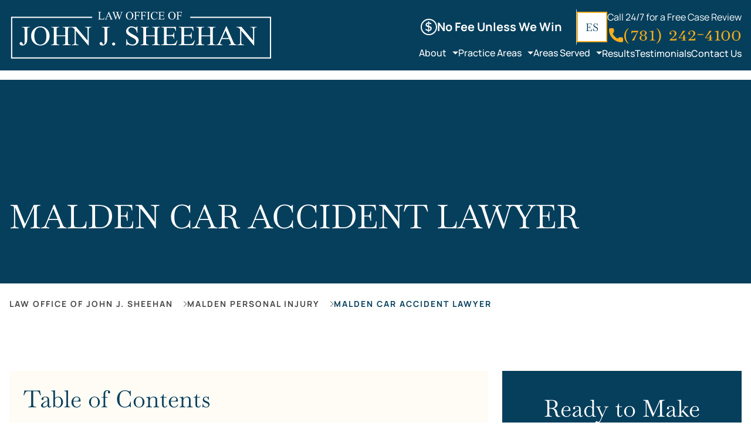

--- FILE ---
content_type: text/html; charset=utf-8
request_url: https://attorneysheehan.com/malden/car-accident-lawyer
body_size: 25826
content:
<!DOCTYPE html><!-- This site was created in Webflow. https://webflow.com --><!-- Last Published: Thu Jan 15 2026 14:41:27 GMT+0000 (Coordinated Universal Time) --><html data-wf-domain="attorneysheehan.com" data-wf-page="692da7e0d44ef052e096f93c" data-wf-site="69049186e11d40b59ef22c24" lang="en-US" data-wf-collection="692da7dfd44ef052e096f926" data-wf-item-slug="car-accident-lawyer"><head><meta charset="utf-8"/><title>Malden Car Accident Lawyer - Sheehan Law Firm</title><link rel="alternate" hrefLang="x-default" href="https://attorneysheehan.com/malden/car-accident-lawyer"/><link rel="alternate" hrefLang="en-US" href="https://attorneysheehan.com/malden/car-accident-lawyer"/><link rel="alternate" hrefLang="es" href="https://attorneysheehan.com/es/malden/car-accident-lawyer"/><meta content="Call our Malden car accident attorneys if you were hurt in an auto crash to fight for compensation for your injuries. Free case review." name="description"/><meta content="Malden Car Accident Lawyer - Sheehan Law Firm" property="og:title"/><meta content="Call our Malden car accident attorneys if you were hurt in an auto crash to fight for compensation for your injuries. Free case review." property="og:description"/><meta content="https://cdn.prod.website-files.com/691c799fde9e100883aee3e7/69397d4c7bf58cf2ec451052_6904c0171a9300c8b114f892_og.avif" property="og:image"/><meta content="Malden Car Accident Lawyer - Sheehan Law Firm" property="twitter:title"/><meta content="Call our Malden car accident attorneys if you were hurt in an auto crash to fight for compensation for your injuries. Free case review." property="twitter:description"/><meta content="https://cdn.prod.website-files.com/691c799fde9e100883aee3e7/69397d4c7bf58cf2ec451052_6904c0171a9300c8b114f892_og.avif" property="twitter:image"/><meta property="og:type" content="website"/><meta content="summary_large_image" name="twitter:card"/><meta content="width=device-width, initial-scale=1" name="viewport"/><meta content="Webflow" name="generator"/><link href="https://cdn.prod.website-files.com/69049186e11d40b59ef22c24/css/jjs-dev.webflow.shared.bef777000.css" rel="stylesheet" type="text/css" integrity="sha384-vvd3AAK4H0C+aWFpg2r2y2UeeVTUombRuRD2Exs8zUMqFSZribng7G0XaQ/+5GOH" crossorigin="anonymous"/><script type="text/javascript">!function(o,c){var n=c.documentElement,t=" w-mod-";n.className+=t+"js",("ontouchstart"in o||o.DocumentTouch&&c instanceof DocumentTouch)&&(n.className+=t+"touch")}(window,document);</script><link href="https://cdn.prod.website-files.com/69049186e11d40b59ef22c24/6904bfa48ebd66b31712ebbf_fav.png" rel="shortcut icon" type="image/x-icon"/><link href="https://cdn.prod.website-files.com/69049186e11d40b59ef22c24/6904bfa8aaaaa55b7bbe5340_bigfav.png" rel="apple-touch-icon"/><link href="https://attorneysheehan.com/malden/car-accident-lawyer" rel="canonical"/><meta name="format-detection" content="telephone=no">

<script>
  function firstInputEventGtm(callback) {
    let notFirst = false
    const f = e => {
      e.currentTarget.removeEventListener(e.type, f)
      if (notFirst) return
      callback()
      notFirst = true
    }
    window.addEventListener('scroll', f, { once: true })
    window.addEventListener('mousemove', f, { once: true })
    window.addEventListener('touchstart', f, { once: true })
  }

  if (window.location.hostname.includes('attorneysheehan.com')) {
    firstInputEventGtm(initGTM)
  }

  function initGTM() {
    if (window.gtmDidInit) {
      return false
    }
    window.gtmDidInit = true
    const gtmBody = () => {
       ;
       (function (w, d, s, l, i) {
        w[l] = w[l] || []
        w[l].push({ 'gtm.start': new Date().getTime(), event: 'gtm.js' })
         var f = d.getElementsByTagName(s)[0],
          j = d.createElement(s),
           dl = l != 'dataLayer' ? '&l=' + l : ''
        j.async = true
       j.src = 'https://www.googletagmanager.com/gtm.js?id=' + i + dl
        f.parentNode.insertBefore(j, f)
      })(window, document, 'script', 'dataLayer', 'GTM-PZ6PDTS')
    }
    gtmBody()
  }
</script>

<style>
  a {
	text-decoration-skip-ink: none;
  }
  .visually-hidden {
    clip: rect(0 0 0 0);
    clip-path: inset(50%);
    height: 1px;
    overflow: hidden;
    position: absolute;
    white-space: nowrap;
    width: 1px;
  }
  .swiper-initialized .areas-tabs__item:not(.swiper-slide-active) {
      opacity: 0 !important;
  }
  body {
      /*user-select: none;*/
  }

  .areas-tab__item-heading {
  	display: none;
  }
  .harm__body {
    height: 0;
  }
  
.contact-form__invalid-text {
    display: none;
}
.contact-form__invalid:hover .contact-form__invalid-text {
	display: block;
}
  .contact-form__invalid {
  	display: none;
  }
  
  .w-richtext > *:not(:last-child) {
    margin-bottom: 16px;
}
.w-richtext {
    display: flex;
    flex-direction: column;
}
.w-richtext > h2:not(:first-child) {
    margin-top: 20px;
}
.w-richtext > h3:not(:first-child) {
  	margin-top: 12px;
  }
.w-richtext > h4:not(:first-child),
  .w-richtext > h5:not(:first-child) {
  	margin-top: 8px;
  }
.w-richtext figure {
    width: 100%;
    max-width: 100%;
}
.w-richtext figure:not(first-child) {
    margin-top: 16px;
}
.w-richtext figure:not(last-child) {
    margin-bottom: 16px;
}
.w-richtext blockquote {
    border-left: 5px solid var(--main-blue);
    
    padding: 0 0 0 24px;
    
    font-family: Baskervville-ext,Times New Roman,sans-serif;
    font-size: 18px;
    line-height: 150%;
}
  
.w-richtext table {
	 border-collapse: collapse;
	 width: 100%;
	 text-align: left;
	 border-radius: 0;
	 border-spacing: 0;
}
.w-richtext table thead {
	 text-align: left;
	 border-bottom: 1px solid #5e5e5e;
	 border-left: 1px solid #5e5e5e;
	 border-right: 1px solid #5e5e5e;
	 color: #fff;
  	font-size: 14px;
  line-height: 150%;
  letter-spacing: 3px;
  font-weight: 700;
  text-transform: uppercase;
	 background-color: var(--main-blue);
}
.w-richtext table thead th:not(:last-child), .w-richtext table thead td:not(:last-child) {
	 border-right: 1px solid #fff;
}
.w-richtext table tbody {
	 border: 1px solid #5e5e5e;
}
 @media (max-width: 479px) {
	.w-richtext table tbody {
		 font-size: 12px;
	}
}
 @media (max-width: 375px) {
	.w-richtext table tbody {
		 font-size: 11px;
	}
}
.w-richtext table tbody tr:not(:last-child) {
	 border-bottom: 1px solid #5e5e5e;
}
.w-richtext table th, .w-richtext table td {
	 padding: 4px;
}
 @media (min-width: 480px) {
	 .w-richtext table th, .w-richtext table td {
		 padding: 16px 8px;
	}
}
 .w-richtext table th:not(:last-child), .w-richtext table td:not(:last-child) {
	 border-right: 1px solid #5e5e5e;
}
 .w-richtext table th a, .w-richtext table td a {
	 color: inherit;
}
 .w-richtext table tr:not(:last-child) td {
	 border-bottom: 1px solid #5e5e5e;
}
  
  .w-richtext table td {
  	vertical-align: top;
  }
  .w-richtext li strong:first-child {
    color: var(--main-blue);
}
  .w-richtext ol li::marker {
    font-weight: 700;
    color: var(--main-blue);
}
.contact-form__cell:not(.invalid) .contact-form__error {
    opacity: 1;
    clip: rect(0 0 0 0);
  clip-path: inset(50%);
  height: 1px;
  overflow: hidden;
  position: absolute;
  white-space: nowrap;
  width: 1px;
}
  
  .eapps-widget-toolbar {
    background-color: #000;
}
  
  .w-richtext ul,
  .w-richtext ol {
    display: flex;
    flex-direction: column;
    gap: 16px;
  }
  .w-richtext ol {
    padding-left: 32px;
  }
  .w-richtext ul {
    padding: 0;
    
  	list-style: none;
  }
  
  .locations__sub-item,
.w-richtext ul li {
    padding-left: 16px;
    position: relative;
}

.locations__sub-item::before,
.w-richtext ul li::before {
    content: '';
    display: block;
    
    width: 8px;
    height: 8px;
    
    position: absolute;
    top: 11px;
    left: 0;
    
    background-color: var(--main-blue);
}
  

.areas__map::before {
    content: '';
    
    display: block;
    
    width: 100%;
    padding-bottom: 57%;
}
@media (max-width: 479px) {
    .areas__map::before {
        content: '';

        display: block;

        width: 100%;
        padding-bottom: 84%;
	}
}
  .where-card:not(.active) {
    display: none;
}
  
  .contact-form__invalid {
    opacity: 0;
    pointer-events: none;
}

.invalid .contact-form__invalid {
    opacity: 1;
    pointer-events: all;
}

.contact-form__invalid-text {
    display: none;
}
.contact-form__invalid:hover .contact-form__invalid-text {
    display: block;
}
  
  .contact-form__error {
  	opacity: 0;
  }
  
  .number {
    font-size: 1.4em;
    line-height: 65%;
}
</style>

<script>
  (function() {
    function orientationChangeHandler() {
      setTimeout(() => {
        window.dispatchEvent(new Event('resize'))
      }, 100)
    }

    function subscribe(match, handler) {
      if (match.addListener) {
        match.addListener(handler)
      } else {
        match.addEventListener('change', handler)
      }
    }

    function matchMedia(media) {
      const match = window.matchMedia(media)
      return function(handler) {
        return subscribe(match, handler)
      }
    }
    matchMedia('(orientation: portrait)')(orientationChangeHandler)
  })()
</script>
<script>
  (function() {
    const setVars = () => {
      const doc = document.documentElement
      const header = document.querySelector('.header')
      const footer = document.querySelector('.footer')
      const topBar = document.querySelector('.top-bar')

      const appHeight = () => {
        doc.style.setProperty('--app-height', `${window.innerHeight}px`)
      }
      const headerHeight = () => {
        doc.style.setProperty('--header-height', `${header.clientHeight}px`)
      }
      const footerHeight = () => {
        doc.style.setProperty('--footer-height', `${footer.clientHeight}px`)
      }
      const barHeight = () => {
        doc.style.setProperty('--bar-height', `${topBar.clientHeight}px`)
      }
      
      appHeight()
      if (header) {
        headerHeight()
      }
      if (footer) {
        footerHeight()
      }
      if (topBar) {
      	barHeight()
      }
    }
    window.addEventListener('load', setVars)
    window.addEventListener('resize', setVars)
  })()
</script>

<script>
  const libraries = {
    swiperScript: 
    "https://cdn.jsdelivr.net/npm/swiper@11/swiper-bundle.min.js",
    swiperStyle: 
    "https://cdn.jsdelivr.net/npm/swiper@11/swiper-bundle.min.css",
    holyStarsScript: 
    "https://unpkg.com/holy-stars@1.2.1/dist/holy-stars.js",
    holyStarsStyle: 
    "https://unpkg.com/holy-stars@1.2.1/dist/holy-stars.css",
    customSelectScript:
    "https://cdn.jsdelivr.net/npm/custom-select@1.1.15/build/custom-select.min.js",
    customSelectStyle:
    "https://cdn.jsdelivr.net/npm/custom-select@1.1.15/build/custom-select.min.css",
    smoothScrollScript:
    "https://cdn.jsdelivr.net/gh/cferdinandi/smooth-scroll@15/dist/smooth-scroll.polyfills.min.js",
    glightboxStyle:
    "https://cdn.jsdelivr.net/npm/glightbox/dist/css/glightbox.min.css",
    glightboxScript:
    "https://cdn.jsdelivr.net/gh/mcstudios/glightbox/dist/js/glightbox.min.js",
    iMaskScript:
    "https://unpkg.com/imask",
  };
</script>
<script>
  
  class ImportObserver extends IntersectionObserver {
    constructor(callback, element, options) {
      super((entries) => {
        if (entries[0].isIntersecting) {
          callback(entries);
          this.disconnect();
        }
      }, options);
      this.observe(element);
    }
  }

  class ScriptImportObserver extends ImportObserver {
    constructor({ callback, element, script, link, options }) {
      super(
        (entries) => {
          const scriptElement = document.createElement("script");
          const linkElement = document.createElement("link");

          const check = (attr, url) =>
          !!document.querySelector(`[${attr}='${url}']`);

          if (script) {
            scriptElement.src = script;
            if (check("src", script)) {
              callback(entries);
            } else {
              scriptElement.addEventListener("load", () => callback(entries));
              document.body.prepend(scriptElement);
            }
          }
          if (link) {
            linkElement.href = link;
            linkElement.rel = "stylesheet";
            if (!check("href", link)) {
              document.head.append(linkElement);
            }
          }
        },
        element,
        options
      );
    }
  }
</script></head><body class="no-hero"><header class="header-wrap"><div class="header"><div class="embed-code"><div class="w-embed"><style>
@keyframes navSlideIn {
  0% {
    display: none;

    opacity: 0;
    transform: translateX(-120%);
  }

  1% {
    display: block;

    opacity: 0;
    transform: translateX(-120%);
  }

  100% {
    display: block;

    opacity: 1;
    transform: translateX(0);
  }
}

@keyframes navSlideOut {
  0% {
    display: block;

    opacity: 1;
    transform: translateX(0);
  }

  99% {
    display: block;

    opacity: 0;
    transform: translateX(-120%);
  }

  100% {
    display: block;

    opacity: 0;
    transform: translateX(-120%);
  }
}

@keyframes subOpen {
  0% {
    display: none;

    transform: translateX(-120%);
  }

  1% {
    display: block;

    transform: translateX(-120%);
  }

  100% {
    display: block;

    transform: translateX(0);
  }
}

@keyframes subClose {
  0% {
    display: block;

    transform: translateX(0);
  }

  99% {
    display: block;

    transform: translateX(-120%);
  }

  100% {
    display: none;

    transform: translateX(-120%);
  }
}

.header {
	background-color: transparent;
	color: #fff;
}

.nav {
  display: none;

  width: 100%;
  height: calc(var(--app-height) - var(--header-height));

  position: absolute;
  top: 100%;
  right: 0;
  transform: translateX(-120%);

  transition: transform 500ms ease;
  opacity: 0;
}

.nav a {
  color: inherit;
}

.nav.opened {
  display: block;

  opacity: 1;
  transform: translateX(0);
  animation-name: navSlideIn;
  animation-duration: var(--nav-animation-duration);
  animation-timing-function: ease;
}

.nav.closing {
  display: block;

  opacity: 0;
  transform: translateX(-120%);
  animation-name: navSlideOut;
  animation-duration: var(--nav-animation-duration);
  animation-timing-function: ease;
}

@media (min-width: 1280px) {
  .nav {
    display: block;

    width: auto;
    height: auto;

    position: static;
    top: auto;
    left: auto;
    transform: none;
    z-index: 1;
    transform: none;

    opacity: 1;
    transition: none;
  }

  .nav.opened {
    animation-name: none;
  }

  .nav.closing {
    transform: none;

    animation-name: none;
    opacity: 1;
  }
}

.nav__menu {
  display: flex;
  flex-direction: column;
  row-gap: 16px;

  width: 100%;
  height: 100%;
  max-width: 375px;
  padding: 32px 16px;
  margin-right: auto;

  position: relative;
  overflow: hidden;

  background-color: var(--main-blue);
}

.nav__menu.sub-opened {
  overflow-y: hidden;
}

.nav__overlay {
  width: 100%;
  height: 100%;

  position: absolute;
  top: 0;
  left: 0;
  z-index: -1;

  background-color: rgba(6, 63, 92, .7);
	backdrop-filter: blur(3px);
}

@media (min-width: 1280px) {
  .nav__menu {
    row-gap: 24px;

    max-width: none;
    max-height: none;
    padding: 0;

    position: static;
    overflow: visible;

    background-color: transparent;
  }

  .nav__menu.sub-opened {
    overflow-y: visible;
  }

  .nav__overlay {
    display: none;
  }
}

.nav__link_with-list::after {
  content: '';
  display: block;

  border-top: 5px solid #fff;
  border-right: 5px solid transparent;
  border-left: 5px solid transparent;

  position: absolute;
  top: 50%;
  right: 0px;
  transform: translate(0, -45%);
}

.nav__list {
  scrollbar-color: #fff #000;
    scrollbar-width: 4px;
    display: flex;
    flex-direction: column;
    align-items: start;
    flex-grow: 1;
    height: 100%;
    max-height: calc(var(--app-height) - var(--header-height) - 180px);
    padding-right: 16px;
    overflow-x: hidden;
    overflow-y: auto;
}

.nav__list::-webkit-scrollbar {
  width: 8px;
}

.nav__list::-webkit-scrollbar-track {
  width: 8px;
  
  background-color: #000;
}

.nav__list::-webkit-scrollbar-thumb {
	width: 4px;
  
  background-color: #fff;
}

@media (min-width: 1280px) {
  .nav__list {
    scrollbar-color: transparent;
    scrollbar-width: 0;
    flex-direction: row;
    align-items: center;

    padding-right: 0;
  }

  .nav__list::-webkit-scrollbar {
    width: 0;
  }

  .nav__list::-webkit-scrollbar-track {
    background-color: transparent;
  }

  .nav__list::-webkit-scrollbar-thumb {
    background-color: transparent;
  }
}

.nav__link_with-list+.nav__sub-list {
  display: none;
}

.dropdown-opener {
  display: none;

  padding: 50px 16px;

  position: absolute;
  top: 0;
  left: 0;
  right: 0;
  bottom: 0;
  transform: translateX(-120%);

  background-color: var(--main-blue);
}

.dropdown-opener.opened {
  display: block;

  transform: translateX(0);

  animation-name: subOpen;
  animation-timing-function: ease;
  animation-duration: 300ms;
}

.dropdown-opener.closing {
  display: block;

  transform: translateX(-120%);

  animation-name: subClose;
  animation-timing-function: ease;
  animation-duration: 300ms;
}

.dropdown-opener__back {
  margin-bottom: 32px;
  padding-left: 18px;

  position: relative;

  font-size: 18px;
  font-weight: 500;
  line-height: 110%;
  letter-spacing: 2px;
  text-transform: uppercase;
  color: inherit;

  cursor: pointer;
}
.dropdown-opener__back::before {
  content: '';

  width: 6px;
  height: 6px;
  border-right: 2px solid #fff;
  border-bottom: 2px solid #fff;

  position: absolute;
  top: 50%;
  left: 2px;
  transform: translate(0, -65%) rotate(135deg);
}

.dropdown-opener__destination {
  scrollbar-color: #fff #000;
  scrollbar-width: 3px;

  height: 100%;
  max-height: calc(var(--app-height) - var(--header-height) - 110px);
  padding-right: 4px;

  overflow-x: hidden;
  overflow-y: auto;
}

.dropdown-opener__destination .nav__sub-list {
    height: 100%;
    padding-bottom: 32px;
}

.dropdown-opener__destination .nav-dropdown {
  display: flex;
}

.dropdown-opener__destination::-webkit-scrollbar {
  width: 3px;
}

.dropdown-opener__destination::-webkit-scrollbar-track {
  background-color: #000;
}

.dropdown-opener__destination::-webkit-scrollbar-thumb {
  background-color: #fff;
}

@media (min-width: 1280px) {
  .dropdown-opener {
    display: none;
  }

  .dropdown-opener__destination .nav-dropdown {
    display: none;
  }

  .dropdown-opener__destination {
    scrollbar-color: transparent;
    scrollbar-width: 0;
  }

  .dropdown-opener__destination::-webkit-scrollbar {
    width: 0;
  }

  .dropdown-opener__destination::-webkit-scrollbar-track {
    background-color: transparent;
  }

  .dropdown-opener__destination::-webkit-scrollbar-thumb {
    background-color: transparent;
  }
}

@media (min-width: 1280px) {
  .nav__list {
    overflow: visible;
  }

  .nav__item_with-list {
    position: relative;
  }

  .nav__sub-list {
    position: absolute;
    top: 82px;
    left: -16px;
  }

  .nav-dropdown__link {
    white-space: nowrap;
  }

  .nav__link {
    white-space: nowrap;
  }

  .nav__sub-list::after {
    content: '';

    display: block;

    width: calc(100% + 32px);
    height: 72px;

    position: absolute;
    top: 1px;
    transform: translate(-16px, -100%);
  }
}

@media (hover: hover) and (min-width: 1280px) {
  .nav__item_with-list:hover>.nav__sub-list.nav-dropdown {
    display: flex;
  }
}

@media (hover: hover) {
  .nav__link_with-list::after {
    transition: transform 300ms ease;
  }

  .nav__item:hover > .nav__link {
    opacity: .7;
  }

  .nav__link {
    transition: color 300ms ease;
  }
}

.nav-dropdown {
    display: flex;
    flex-direction: column;
    gap: 40px;
}

@media (min-width: 1280px) {
  .nav-dropdown.nav-dropdown_grid-on-desktop {
      flex-direction: row;
  }
}
.nav-dropdown__link_with-list {
    padding-right: 20px;
    
    position: relative;
}
.nav-dropdown__link_with-list::after {
  content: '';
  display: block;

  border-top: 5px solid #fff;
  border-right: 5px solid transparent;
  border-left: 5px solid transparent;

  position: absolute;
  top: 50%;
  right: 0px;
  transform: translate(0, -45%);
}

.nav-dropdown__link_with-list + .nav-dropdown__list {
    display: none;
}
.nav-dropdown__list {
    display: flex;
    flex-direction: column;
    align-items: start;
}

@media (min-width: 1280px) {
    .nav__sub-list.nav-dropdown {
        min-width: 0;
    }
    .nav-dropdown_simple-on-desk {
        padding: 16px;
        
        left: auto;
        top: 82px;
        
        background-color: #fff;
        box-shadow: 5px 10px 10px rgba(0, 0, 0, .2);
    }
    
    .nav__link_with-list::before {
        content: '';
        display: block;
        
        width: 120%;
        height: 120%;
        
        position: absolute;
        top: 50%;
        left: 50%;
        transform: translate(-50%, -50%);
    }
}
.header__btn {
	white-space: nowrap;
}

@media (max-width: 1279px) and (max-height: 550px) {
  .dropdown-opener {
    padding-top: 12px;
    padding-bottom: 12px;
  }

  .dropdown-opener__back {
    margin-bottom: 16px;
  }

	.dropdown-opener__destination {
    max-height: calc(var(--app-height) - var(--header-height) - 70px);
  }

  .nav__menu {
    padding-top: 12px;
    padding-bottom: 12px;
  }

  .nav__menu {
    gap: 16px;
  }

  .nav__toolbar {
    gap: 16px;
  }

  .nav__list {
    gap: 8px;
  }

  .nav-dropdown__item.nav-dropdown__item_view-all {
    padding-top: 0;
  }

  .nav__sub-list.nav-dropdown {
    gap: 16px;
  }

  .nav__list {
    max-height: calc(var(--app-height) - var(--header-height) - 100px);
  }
}

@media (hover: hover) {
    .nav__item:hover > .nav__link {
        opacity: .7;
    }
}
@media (min-width: 1280px) {
    .nav-dropdown__link:hover {
        opacity: .7;
    }
}

/* header toggle */
.header-toggle {
	width: 42px;
  height: 42px;
    border: 1px solid var(--main-blue);

	position: relative;
}

.header-toggle div,
.header-toggle::before,
.header-toggle::after {
  width: 50%;
  height: 2px;

  position: absolute;
  left: 50%;
  transform: translate(-50%, 0);

  background-color: var(--main-blue);
  transition: transform 300ms ease;
}

.header-toggle::before,
.header-toggle::after {
  content: '';
}

.header-toggle div {
  top: 19px;
}
.header-toggle::before {
  top: 12px;
}

.header-toggle::after {
  bottom: 12px;
}
.header-toggle.opened div {
  opacity: 0;
}

.header-toggle.opened::before,
.header-toggle.opened::after {
    width: 50%;
  top: 50%;
  bottom: auto;
  left: 50%;
}

.header-toggle.opened::before {
  transform: translate(-50%, -50%) rotate(45deg);
}

.header-toggle.opened::after {
  transform: translate(-50%, -50%) rotate(-45deg);
}
.header-toggle {
    display: block;
    
    background-color: transparent;
}

</style></div><div class="w-embed"><style>
.header.sticky,
.header.opened,
.header:hover,
.no-hero .header {
  color: #fff;
  
  background-color: var(--main-blue);
}

.header.sticky,
.header.opened {
  box-shadow: -4px 0px 8px 0px rgba(255, 255, 255, .2);
}

  .header-logo::before {
    content: '';
    display: block;

    width: 100%;
    padding-bottom: 18%;
  }

/* FOCUS WITHIN */
@media (min-width: 1280px) {
    .nav__link_with-list+.nav__sub-list,
    .nav-dropdown__link_with-list + .nav-dropdown__list {
        display: flex;
        
        position: absolute;
        width: 1px;
        height: 1px;
        margin: -1px;
        border: 0;
        padding: 0;
        white-space: nowrap;
        clip-path: inset(100%);
        clip: rect(0 0 0 0);
        overflow: hidden;
        
        top: 44px;
        right: -16px;
    }
    div.nav__link_with-list + .nav__sub-list {
        top: 43px;
    }
    .nav__item_with-list:focus-within > .nav__sub-list,
    .nav__item_with-list:hover > .nav__sub-list {
        width: auto;
        height: auto;
        margin: 0;
        border: none;
        padding: 24px;
        clip-path: initial;
        clip: initial;
        overflow: visible;
    }
    /*.nav__item_with-list:focus-within > .nav__link_with-list {
        outline: 2px solid #9c6513;
    }*/
    .nav-dropdown__link_with-list.active + .nav-dropdown__list,
    .nav-dropdown__item_with-list:focus-within:not(:active) > .nav-dropdown__list {
        width: auto;
        height: auto;
        margin: 0;
        border: none;
        padding: 0;
        clip-path: initial;
        clip: initial;
        overflow: visible;
    }
    .nav-dropdown__item_with-list:focus-within:not(:active) > .nav-dropdown__list {
        background-color: #f0f0f0;
        z-index: 5;
    }
    .nav-dropdown__item_with-list:focus-within:not(:active) > .nav-dropdown__list::before {
        content: '';
        display: block;
        
        width: 66%;
        height: 320px;
        
        position: fixed;
        background-color: #FAFAFA;
    }
    .nav-dropdown__item_with-list:focus-within:not(:active) > .nav-dropdown__list > * {
        position: relative;
        z-index: 1;
    }
}

div.nav__link {
    cursor: default;
}

.nav__link {
    position: relative;
    
    font-size: 16px;
    line-height: 160%;
    font-weight: 500;
    color: inherit;
}
.nav-dropdown__link {
    font-size: 16px;
    line-height: 160%;
    font-weight: 500;
    color: inherit;
}
.nav__link_with-list {
    padding-right: 20px;
}

@media (min-width: 1280px) {
	.nav__sub-list.nav-dropdown {
  	grid-gap: 16px;
  }
}

.sub-toggling .nav__link,
.sub-toggling .nav-dropdown__link,
.sub-toggling .dropdown-opener__back {
    pointer-events: none;
}

a.nav-dropdown__link {
   color: inherit;
}

[class*='TextControl__BaseControl'] {
    display: block;
    
    margin-top: 8px;
    
    font-weight: 500;
    text-decoration: underline;
    color: #3b4b69;
}

.eapps-widget-toolbar-panel-views,
.eapps-widget-toolbar-panel-edit-label,
.eapps-widget-toolbar-panel-edit {
    background-color: #000;
}
.eapps-widget-toolbar-panel-share-button {
    background-color: #1a1a1a;
}

@media (max-width: 666px) {
    .header .cta-phone__text {
      display: none;
    }
    
    .header .cta-phone {
    	width: 42px;
      height: 42px;
      border: 1px solid var(--main-blue);
      
      position: relative;
      
      background-color: transparent;
    }
    .header .cta-phone:hover {
      background-color: var(--main-blue);
    }
    .header .cta-phone__wr-ico {
      width: 20px;
      height: 20px;
      
      position: absolute;
      top: 50%;
      left: 50%;
      transform: translate(-50%, -50%);
    }
    .header .cta-phone__ico {
    	width: 100%;
      height: 100%;
      
      position: absolute;
      top: 0;
      left: 0;
      
      object-position: center;
      object-fit: contain;
      filter: brightness(0) saturate(100%) invert(17%) sepia(21%) saturate(4173%) hue-rotate(172deg) brightness(96%) contrast(95%);
    }
}
@media (min-width: 667px) and (max-width: 1279px) {
    .header .cta-phone {
    	margin-bottom: 6px;
    }
}

.header {
    transition: 300ms ease;
}

@media (min-width: 1280px) {
    .header .cta-phone__wr-ico {
          width: 24px;
          height: 24px;
    }
    .header .cta-phone__text {
    	font-size: 28px;
      line-height: 120%;
    }
    a.nav__link_with-list {
        z-index: 1;
    }
    .nav-dropdown {
    	color: #0a0a0a;
    }
    .nav-dropdown__link:hover {
    	opacity: .7;
    }
}

.header-logo {
	z-index: 10;
}

.nav-lang__item.w--current {
	display: none;
}
@media (min-width: 1280px) and (hover: hover) {
    .header .cta-phone:hover,
    a.nav__link:hover {
        opacity: .7;
    }
}

.nav-lang__item {
	text-transform: uppercase;
}
@media (max-width: 1279px) {
    .nav {
        color: inherit;
    }
    
    .nav__item:hover .nav__link {
        color: inherit;
    }
    .nav__link_with-list::after {
        content: '';
        display: block;
        border-top: 5px solid #fff;
        border-right: 5px solid transparent;
        border-left: 5px solid transparent;
        position: absolute;
        top: 50%;
        right: 0px;
    }
    
    .header .cta-phone-wrap__text {
    	display: none;
    }
}

div.nav-dropdown__link {
    pointer-events: none;
}

@media (min-width: 1280px) {
    .nav-dropdown__item .btn.btn__filled-pink {
        display: inline-block;
        
        padding: 0!important;
        border: none;
        
        font-size: 18px;
        font-weight: 400;
        line-height: 140%;
        color: inherit;
        text-transform: initial;
        
        background-color: transparent;
        transition: none;
    }
}
@media (min-width: 1280px) and (hover: hover) {
    .nav__link {
        z-index: 1;
    }
    
    .nav-dropdown__item .btn.btn__filled-pink:hover {
        color: var(--pink);
    }
}
@media (max-width: 1279px) {
  .nav-dropdown__item:has( > .btn) {
      margin-top: auto;
  }
}

.header .cta-phone-wrap {
	align-items: flex-end;
	border-left: none;
  padding-left: 0;
}

.nav__toolbar .btn {
    width: 100%;
}

/* mob menu icons break colors */
.header.sticky .header-toggle, .header.opened .header-toggle, .header:hover .header-toggle, .no-hero .header .header-toggle {
	 border-color: #fff;
}
 .header.sticky .header-toggle div, .header.opened .header-toggle div, .header:hover .header-toggle div, .no-hero .header .header-toggle div, .header.sticky .header-toggle::before, .header.opened .header-toggle::before, .header:hover .header-toggle::before, .no-hero .header .header-toggle::before, .header.sticky .header-toggle::after, .header.opened .header-toggle::after, .header:hover .header-toggle::after, .no-hero .header .header-toggle::after {
	 background-color: #fff;
}
 .header.sticky .cta-phone, .header.opened .cta-phone, .header:hover .cta-phone, .no-hero .header .cta-phone {
	 border-color: #fff;
}
@media (max-width: 666px) {
   .header.sticky .cta-phone__ico, .header.opened .cta-phone__ico, .header:hover .cta-phone__ico, .no-hero .header .cta-phone__ico {
     filter: brightness(0) saturate(100%) invert(100%) sepia(0%) saturate(0%) hue-rotate(93deg) brightness(103%) contrast(103%);
  }
}
 @media (min-width: 768px) and (max-width: 1279px) {
	 .header .header-toggle {
		 border-color: #fff;
	}
	 .header .header-toggle div, .header .header-toggle::before, .header .header-toggle::after {
		 background-color: #fff;
	}
}
@media (max-width: 666px) {
	 .header .cta-phone {
		 border-color: #fff;
	}
	 .header .cta-phone__ico {
		 filter: brightness(0) saturate(100%) invert(100%) sepia(0%) saturate(0%) hue-rotate(93deg) brightness(103%) contrast(103%);
	}
}
.header-logo__ico {
	 filter: brightness(0) saturate(100%) invert(21%) sepia(47%) saturate(975%) hue-rotate(158deg) brightness(89%) contrast(100%);
}
 .header.sticky .header-logo__ico, .header.opened .header-logo__ico, .header:hover .header-logo__ico, .no-hero .header .header-logo__ico {
	 filter: none;
}
/* */
</style></div><div class="w-embed"><style>
/* nav harm and dropdowns */
.dropdown-opener__back {
    font-family: Baskervville-ext, Times New Roman, sans-serif;
    font-size: 24px;
    line-height: 100%;
    text-transform: none;
}
.nav__harm-opener {
    padding-right: 20px;
    position: relative;
    
    font-size: 16px;
    text-decoration: none;
}
.nav__harm-opener::after {
    content: '';
    display: block;
    border-top: 5px solid #fff;
    border-right: 5px solid transparent;
    border-left: 5px solid transparent;
    position: absolute;
    top: 50%;
    right: 0px;
    transform: translate(0, -45%);
}
.nav__sub-list_mob-harm {
    padding-left: 16px;
    
    transition: 300ms ease;
}
.nav__sub-list_mob-harm > * {
    padding-top: 16px;
}
.dropdown-opener__destination .nav__sub-list.nav__sub-list_mob-harm {
    height: 0;
    padding-bottom: 0;
    
    overflow: hidden;
}

@media (min-width: 1280px) {
    .nav__link_with-list+.nav__sub-list.nav-dropdown.nav-dropdown_grid {
        width: 100%;
        max-width: 1440px;
        position: fixed;
        top: 136px;
        left: 50%;
        right: 0;
        transform: translate(-50%, 0);
        z-index: 100000;
        box-shadow: -4px 0px 8px 0px rgba(6, 63, 92, .2);
    }
    .nav__sub-list.nav-dropdown.nav-dropdown_grid {
        flex-direction: row;
        justify-content: space-between;
        gap: 0;
        
        padding: 0;

        background-color: #fff;
    }
    
    .nav__sub-list.nav-dropdown.nav-dropdown_grid::after {
        content: '';
        
        width: 100vw;
        height: 100%;
        
        position: absolute;
        top: 0;
        left: 50%;
        transform: translate(-50%, 0);
        
        background-color: #fff;
    }
    .nav__sub-list.nav-dropdown.nav-dropdown_grid > .nav-dropdown__item {
        flex-grow: 1;
        
        position: relative;
        z-index: 10;
    }
    .nav-dropdown_grid .nav__harm-opener {
        display: inline-block;
        width: 100%;
        padding: 10px 0;
        border-bottom: 1px solid #e5e5e5;
        font-family: Baskervville-ext, Times New Roman, sans-serif;
        font-size: 20px;
        line-height: 120%;
        text-align: center;
        color: var(--main-blue);
    }
    .nav-dropdown_grid .nav__harm-opener::after {
        content: '';
        display: block;
        
        width: 100vw;
        height: 1px;
        border: none;
        
        position: absolute;
        top: 100%;
        left: 50%;
        transform: translate(-50%, 0);
        
        background-color: #e5e5e5;
    }
    
    .nav-dropdown_grid .nav-dropdown__item:not(:last-child) {
        border-right: 1px solid #e5e5e5;
    }
    
    .nav-dropdown_grid .nav__sub-list {
        position: static;
    }
    .nav__sub-list_mob-harm {
        padding: 0;
    }
    .nav__sub-list_mob-harm > * {
        padding-top: 0;
    }
    .nav-dropdown_grid .nav__link {
        display: inline-block;
        width: 100%;
        padding: 5px 0;
        
        text-align: center;
    }
    
    .nav-dropdown_grid .nav__item:first-child .nav__link {
        padding-top: 10px;
    }
    
    .nav-dropdown_grid .nav__item:last-child .nav__link {
        padding-bottom: 10px;
    }
    .nav-dropdown__item:has(.nav__sub-list_mob-harm .nav__item:first-child .nav__link:hover) .nav__harm-opener {
        border-top: none;
    }
    
    .nav-dropdown_grid .nav__link:hover {
        color: var(--main-blue);
        background-color: var(--yellow-light);
    }
    
    .nav-dropdown_grid .nav__sub-list::after {
        content: none;
    }
    .nav__sub-list.nav-dropdown_grid::before {
        content: '';
        display: block;

        width: 100%;
        height: 24px;

        position: absolute;
        bottom: 99%;
        left: 0;
    }
    
    .nav__sub-list.nav-dropdown_simple-on-desk::before {
    content: '';
    display: block;
    
    width: 100%;
    height: 24px;
    
    position: absolute;
    bottom: 99%;
    left: 0;
}

.nav__sub-list.nav-dropdown_simple-on-desk {
    gap: 0;
    
    padding: 0!important;
    
    right: 50%;
    transform: translate(50%, 0);
    
    text-align: center;
}

.nav-dropdown_simple-on-desk .nav__harm-opener::after {
    border-top-color: var(--main-blue);
}
.nav-dropdown_simple-on-desk > li {
    position: relative;
}
.nav-dropdown_simple-on-desk > li > a {
    display: inline-block;
    width: 100%;
    padding-left: 40px;
    padding-right: 40px;
    padding-top: 5px;
    padding-bottom: 5px;
}

.nav-dropdown_simple-on-desk > li > a.nav__harm-opener {
    padding-right: 56px;
}
.nav-dropdown_simple-on-desk > li:first-child > a {
    padding-top: 10px;
}
.nav-dropdown_simple-on-desk > li:last-child > a {
    padding-bottom: 10px;
}
.nav-dropdown_simple-on-desk > li:hover > a {
    color: var(--main-blue);
    background-color: var(--yellow-light);
}
.nav-dropdown_simple-on-desk > li:hover > a::before {
    background-color: var(--yellow-light);
}
.nav-dropdown_simple-on-desk .nav__harm-opener::after {
    right: 36px;
    transform: translate(0, 10%);
    
    transition: 300ms ease;
}
/*.nav-dropdown_simple-on-desk .nav-dropdown__item:hover .nav__harm-opener::after {
    transform: translate(0, 10%) rotate(-180deg);
}*/

.nav-dropdown_simple-on-desk .nav__sub-list_mob-harm {
    left: 99%;
    top: 0;
    
    box-shadow: none;
    background-color: #fff;
}
.nav-dropdown_simple-on-desk .nav__sub-list_mob-harm > li > a {
    display: inline-block;
    
    width: 100%;
    padding: 5px 40px;
}
.nav-dropdown_simple-on-desk .nav__sub-list_mob-harm > li:first-child > a {
    padding-top: 10px;
}
.nav-dropdown_simple-on-desk .nav__sub-list_mob-harm > li:last-child > a {
    padding-bottom: 10px;
}
.nav-dropdown_simple-on-desk .nav__sub-list_mob-harm > li:hover > a {
    background-color: var(--yellow-light);
    color: var(--main-blue);
}
.nav-dropdown_simple-on-desk .nav__sub-list_mob-harm {
    display: flex;
    position: absolute;
    width: 1px;
    height: 1px;
    margin: -1px;
    border: 0;
    padding: 0;
    white-space: nowrap;
    clip-path: inset(100%);
    clip: rect(0 0 0 0);
    overflow: hidden;
}
.nav-dropdown_simple-on-desk .nav-dropdown__item_with-list:hover .nav__sub-list_mob-harm,
.nav-dropdown_simple-on-desk .nav-dropdown__item_with-list:focus-within .nav__sub-list_mob-harm {
    flex-direction: column;
        width: auto;
        height: auto;
        margin: 0;
        border: none;
        clip-path: initial;
        clip: initial;
        overflow: visible;
}
}

@media (max-width: 1279px) and (max-height: 550px) {
.nav__list > .nav__item_head-item {
    display: none;
}
    .nav-cta {
        gap: 2px;
    }
    .nav__toolbar {
        gap: 8px;
    }
    .nav__toolbar .btn {
        padding-top: 6px;
        padding-bottom: 6px;
        
        font-size: 14px;
    }
    .nav-cta__wr-ico {
        width: 16px;
        height: 16px;
    }
    .nav-cta__top-text {
        font-size: 14px;
        line-height: 140%;
    }
    .nav-cta__bot-text {
        font-size: 14px;
        line-height: 140%;
    }
}
@media (min-width: 1280px) {
    .header .cta-phone__text {
        font-size: 36px;
        line-height: 80%;
    }
}

@media (min-width: 1280px) {
    .nav-dropdown_simple-on-desk > li:first-child > a,
    .nav-dropdown_simple-on-desk > li:first-child > div {
        padding-top: 10px;
    }
}
@media (min-width: 1280px) {
    .nav-dropdown_simple-on-desk > li > a.nav__harm-opener,
    .nav-dropdown_simple-on-desk > li > div.nav__harm-opener {
        padding-right: 56px;
    }
}
@media (min-width: 1280px) {
    .nav-dropdown_simple-on-desk > li > a,
    .nav-dropdown_simple-on-desk > li > div {
        display: inline-block;
        width: 100%;
        padding-left: 40px;
        padding-right: 40px;
        padding-top: 5px;
        padding-bottom: 5px;
    }
}
.nav-dropdown_simple-on-desk > li > div {
  display: inline-block;
}

@media (min-width: 1280px) {
    .header .cta-phone-wrap {
        margin-bottom: 4px;
    }
}
</style></div></div><div class="container header__head-container"><a href="/" aria-label="Home page link" class="header-logo w-inline-block"><img loading="eager" src="https://cdn.prod.website-files.com/69049186e11d40b59ef22c24/690c9b5602ed6b74b5827d8c_main-logo-white.svg" alt="Law Office Logo" class="header-logo__ico"/></a><div class="header__nav-wrap"><ul role="list" class="header__toolbar w-list-unstyled"><li class="header__toolbar-item header__toolbar-item_btn"><div class="nav-cta"><div class="nav-cta__top"><div class="nav-cta__wr-ico"><img src="https://cdn.prod.website-files.com/69049186e11d40b59ef22c24/690cb8c6ebb4b76754344d01_cta-nav-ico.svg" loading="eager" alt="No fee ico" class="nav-cta__ico"/></div><div class="nav-cta__top-text"><strong>No Fee Unless We Win</strong></div></div><div class="nav-cta__bot-text">Call 24/7 for a Free Consultation</div></div></li><li class="header__toolbar-item"><div class="nav-lang w-locales-list"><div role="list" class="nav-lang__list w-locales-items"><div role="listitem" class="w-locales-item"><a hreflang="en-US" href="/malden/car-accident-lawyer" aria-current="page" class="nav-lang__item w--current">EN</a></div><div role="listitem" class="w-locales-item"><a hreflang="es" href="/es/malden/car-accident-lawyer" class="nav-lang__item">ES</a></div></div></div></li><li class="header__toolbar-item header__toolbar-item_phone"><div class="cta-phone-wrap"><div class="cta-phone-wrap__text">Call 24/7 for a Free Case Review</div><a href="tel:+17812424100" class="cta-phone w-inline-block"><div class="cta-phone__wr-ico"><img src="https://cdn.prod.website-files.com/69049186e11d40b59ef22c24/6908b6cf6862eb96f081b003_phone-yellow.svg" loading="lazy" alt="phone icon" class="cta-phone__ico"/></div><div class="cta-phone__text">(781) 242-4100</div></a></div></li><li class="header__toolbar-item header__toolbar-item_toggle"><button aria-label="mobile menu toggle" class="header-toggle header__toggle"><div></div></button></li></ul><nav class="nav header__nav"><div class="nav__menu"><ul role="list" class="nav__list w-list-unstyled"><li class="nav__item nav__item_head-item"><div href="#" class="nav__link nav__link_head-link">menu</div></li><li class="nav__item nav__item_with-list"><div class="nav__link nav__link_with-list">About</div><ul role="list" class="nav__sub-list nav-dropdown nav-dropdown_simple-on-desk nav__sub-list_with-harm w-list-unstyled"><li class="nav-dropdown__item nav-dropdown__item_with-list"><div href="#" class="nav__harm-opener">About Us</div><ul role="list" class="nav__sub-list nav__sub-list_mob-harm w-list-unstyled"><li class="nav__item"><a href="/about-us/john-j-sheehan" class="nav__link">John J. Sheehan</a></li><li class="nav__item"><a href="/about-us/gianpiere-alcantara" class="nav__link">Gianpiere Alcantara</a></li><li class="nav__item"><a href="/about-us/santina-sheehan" class="nav__link">Santina Sheehan</a></li><li class="nav__item"><a href="/about-us/mary-lopez" class="nav__link">Mary Lopez</a></li><li class="nav__item"><a href="/about-us" class="nav__link">About Us</a></li></ul></li><li class="nav-dropdown__item"><a href="/videos" class="nav-dropdown__link">Videos</a></li><li class="nav-dropdown__item"><a href="/blog" class="nav-dropdown__link">Blog</a></li></ul></li><li class="nav__item nav__item_with-list"><div class="nav__link nav__link_with-list">Practice Areas</div><ul role="list" class="nav__sub-list nav-dropdown nav-dropdown_grid nav__sub-list_with-harm w-list-unstyled"><li class="nav-dropdown__item"><a href="/boston-auto-accident-lawyer" class="nav__harm-opener">Auto Accidents</a><ul role="list" class="nav__sub-list nav__sub-list_mob-harm w-list-unstyled"><li class="nav__item"><a href="/boston-car-accident-lawyer" class="nav__link">Car Accidents</a></li><li class="nav__item"><a href="/boston-pedestrian-accident-lawyer" class="nav__link">Pedestrian Accidents</a></li><li class="nav__item"><a href="/boston-bicycle-accident-lawyer" class="nav__link">Bicycle Accidents</a></li><li class="nav__item nav__item_only-mob"><a href="/boston-auto-accident-lawyer" class="nav__link">Auto Accidents</a></li></ul></li><li class="nav-dropdown__item"><a href="/boston-workers-compensation-lawyer" class="nav__harm-opener">Workers’ Compensation</a><ul role="list" class="nav__sub-list nav__sub-list_mob-harm w-list-unstyled"><li class="nav__item"><a href="/boston-lump-sum-workers-compensation-lawyer" class="nav__link">Lump Sum Workers’ Compensation</a></li><li class="nav__item"><a href="/boston-disability-workers-compensation-lawyer" class="nav__link">Disability in Workers’ Compensation</a></li><li class="nav__item"><a href="/boston-appealing-workers-compenstaion-denial-lawyer" class="nav__link">Appealing a Workers’ Compensation</a></li><li class="nav__item nav__item_only-mob"><a href="/boston-workers-compensation-lawyer" class="nav__link">Workers’ Compensation</a></li></ul></li><li class="nav-dropdown__item"><a href="/boston-construction-accident-lawyer" class="nav__harm-opener">Construction Accidents</a><ul role="list" class="nav__sub-list nav__sub-list_mob-harm w-list-unstyled"><li class="nav__item"><a href="/boston-construction-electrical-shock-lawyer" class="nav__link">Electrical Shock</a></li><li class="nav__item"><a href="/boston-construction-site-fall-lawyer" class="nav__link">Falls from Heights</a></li><li class="nav__item"><a href="/boston-excavation-trench-accidents-lawyer" class="nav__link">Trench Accidents</a></li><li class="nav__item"><a href="/boston-construction-faulty-machinery-lawyer" class="nav__link">Faulty &amp; Defective Machinery</a></li><li class="nav__item nav__item_only-mob"><a href="/boston-construction-accident-lawyer" class="nav__link">Construction Accidents</a></li></ul></li><li class="nav-dropdown__item"><a href="/boston-workplace-injury-lawyer" class="nav__harm-opener">Workplace Injuries</a><ul role="list" class="nav__sub-list nav__sub-list_mob-harm w-list-unstyled"><li class="nav__item"><a href="/boston-workplace-spinal-cord-injury-lawyer" class="nav__link">Spinal cord injuries</a></li><li class="nav__item"><a href="/boston-workplace-traumatic-brain-injury-lawyer" class="nav__link">Traumatic brain injuries</a></li><li class="nav__item"><a href="/boston-workplace-vision-loss-lawyer" class="nav__link">Blindness and Vision Loss</a></li><li class="nav__item"><a href="/boston-workplace-hearing-loss-lawyer" class="nav__link">Hearing Loss</a></li><li class="nav__item"><a href="/boston-workplace-burn-injuries-lawyer" class="nav__link">Burns</a></li><li class="nav__item"><a href="/boston-workplace-amputation-lawyer" class="nav__link">Amputation</a></li><li class="nav__item nav__item_only-mob"><a href="/boston-workplace-injury-lawyer" class="nav__link">Workplace Injuries</a></li></ul></li></ul></li><li class="nav__item nav__item_with-list"><div class="nav__link nav__link_with-list">Areas Served</div><ul role="list" class="nav__sub-list nav-dropdown nav-dropdown_grid nav__sub-list_with-harm w-list-unstyled"><li class="nav-dropdown__item"><div href="#" class="nav__harm-opener">Suffolk</div><ul role="list" class="nav__sub-list nav__sub-list_mob-harm w-list-unstyled"><li class="nav__item"><a href="/chelsea" class="nav__link">Chelsea</a></li><li class="nav__item"><a href="/massachusetts" class="nav__link">Revere</a></li><li class="nav__item"><a href="/boston-auto-accident-lawyer" class="nav__link">East Boston</a></li></ul></li><li class="nav-dropdown__item"><div href="#" class="nav__harm-opener">Middlesex</div><ul role="list" class="nav__sub-list nav__sub-list_mob-harm w-list-unstyled"><li class="nav__item"><a href="/everett" class="nav__link">Everett</a></li><li class="nav__item"><a href="/malden" class="nav__link">Malden</a></li><li class="nav__item"><a href="/cambridge" class="nav__link">Cambridge</a></li><li class="nav__item"><a href="/lowell" class="nav__link">Lowell</a></li><li class="nav__item"><a href="/wakefield" class="nav__link">Wakefield</a></li></ul></li><li class="nav-dropdown__item"><div href="#" class="nav__harm-opener">Essex</div><ul role="list" class="nav__sub-list nav__sub-list_mob-harm w-list-unstyled"><li class="nav__item"><a href="/lawrence" class="nav__link">Lawrence</a></li><li class="nav__item"><div class="nav__link">Methuen</div></li><li class="nav__item"><div class="nav__link">Haverhill</div></li><li class="nav__item"><a href="/lynn" class="nav__link">Lynn</a></li></ul></li><li class="nav-dropdown__item"><div href="#" class="nav__harm-opener">Bristol</div><ul role="list" class="nav__sub-list nav__sub-list_mob-harm w-list-unstyled"><li class="nav__item"><a href="/fall-river" class="nav__link">Fall River</a></li><li class="nav__item"><a href="/new-bedford" class="nav__link">New Bedford</a></li><li class="nav__item"><a href="/attleboro-ma" class="nav__link">Attleboro</a></li></ul></li><li class="nav-dropdown__item"><div href="#" class="nav__harm-opener">Barnstable</div><ul role="list" class="nav__sub-list nav__sub-list_mob-harm w-list-unstyled"><li class="nav__item"><div class="nav__link">Bourne</div></li><li class="nav__item"><div class="nav__link">Falmouth</div></li><li class="nav__item"><div class="nav__link">Sandwich</div></li><li class="nav__item"><div class="nav__link">Yarmouth</div></li></ul></li></ul></li><li class="nav__item"><a href="/case-results" class="nav__link">Results</a></li><li class="nav__item"><a href="/testimonials" class="nav__link">Testimonials</a></li><li class="nav__item"><a href="/contact-us" class="nav__link">Contact Us</a></li></ul><div class="nav__toolbar"><a href="/contact-us" class="btn btn_filled-yellow">Free Consultation</a></div></div><div class="nav__overlay header__nav-overlay"></div></nav></div></div><div class="embed-code"><div class="w-embed w-script"><script type="module">
import { lock, unlock, clearBodyLocks } from 'https://cdn.jsdelivr.net/npm/tua-body-scroll-lock/dist/tua-bsl.esm.browser.min.js'

class HeaderSubs {
  constructor(elements, config, classes, functions) {
    this.elements = elements

    this.config = config

    this.classes = classes

    this.scroll = functions.scroll

    this.openedList = []

    this.init()
  }

  isMobile() {
    return window.innerWidth < this.config.breakpoint
  }
  
  isOpened() {
    return !!this.openedList.length
  }

  close(event) {
    if (event) {
      event.preventDefault()
    }

    const current = this.openedList.pop()

    const animateClosing = () => {
      current.opener.el.classList.add(this.classes.status.closing)
      this.elements.menu.nav.classList.add('sub-toggling')

      setTimeout(() => {
        current.opener.el.classList.remove(this.classes.status.closing)
        current.source.append(current.drop)
        current.opener.el.remove()
        this.elements.menu.nav.classList.remove('sub-toggling')
      }, this.config.animationDuration)
    }

    if (!this.openedList.length) {
      this.elements.menu.inner.classList.remove(this.classes.status.subOpened)
    }

    animateClosing()
    
    this.scroll.enable()
    if (this.openedList.length) {
      this.scroll.disable(this.openedList[this.openedList.length - 1])
    } else {
      this.scroll.disable(this.elements.menu.inner)
    }
  }

  createOpener(text) {
    const el = document.createElement('div')
    const backBtn = document.createElement('div')
    const dest = document.createElement('div')

    el.classList.add('dropdown-opener')
    backBtn.classList.add('dropdown-opener__back')
    dest.classList.add('dropdown-opener__destination')

    el.append(backBtn)
    el.append(dest)

    backBtn.innerHTML = text

    return {
      el,
      backBtn,
      dest
    }
  }

  addOpenClasses(current) {
    current.classList.add(this.classes.status.opened)

    if (!this.elements.menu.inner.classList.contains(this.classes.status.subOpened)) {
      this.elements.menu.inner.classList.add(this.classes.status.subOpened)
    }
  }

  open(event) {
    if (this.isMobile()) {
      event.preventDefault()

      const btn = event.target

      const current = {
        text: btn.textContent
      }
      
      const menuDefaultText = window.location.href.includes('.com/es') ? 'Volver al menú' : 'Back to The Menu'

      current.opener = this.createOpener(current.text ? menuDefaultText : current.text)

      this.elements.menu.el.append(current.opener.el)
      current.opener.dest.scrollTo(0, 0)

      current.opener.backBtn.addEventListener('click', this.close.bind(this))

      if (btn.classList.contains('nav__link')) {
        current.source = btn.closest('.nav__item_with-list')
        current.drop = current.source.querySelector('.nav__sub-list')
      } else if (btn.classList.contains('nav-dropdown__link')) {
        current.source = btn.closest('.nav-dropdown__item_with-list')
        current.drop = current.source.querySelector('.nav-dropdown__list')
      }

      current.opener.dest.append(current.drop)
      this.addOpenClasses(current.opener.el)
      this.scroll.disable(current.opener.dest)

      this.openedList.push(current)
      
      this.elements.menu.nav.classList.add('sub-toggling')

      setTimeout(() => {
        this.elements.menu.nav.classList.remove('sub-toggling')
      }, this.config.animationDuration)
      
      /*const onScrollDestination = () => {
          const scrollPos = current.opener.dest.scrollTop
          if (scrollPos === 0) {
              current.opener.dest.classList.add('on-top')
          } else {
              current.opener.dest.classList.remove('on-top')
          }
      }
      onScrollDestination()
      current.opener.dest.addEventListener('scroll', onScrollDestination)*/

      // this.elements.main.header.style.setProperty('--nav-back-btn-height', `${this.elements.sub.backBtn.offsetHeight}px`)
    }
  }

  moveToDests() {
    this.openedList.forEach(current => {
      current.source.append(current.drop)
      current.opener.el.remove()
    })
  }

  forceClose() {
    const done = () => {
      this.moveToDests()
      this.elements.menu.inner.classList.remove(this.classes.status.subOpened)

      this.openedList = []
    }

    if (this.isOpened()) {
      if (window.innerWidth < this.config.breakpoint) {
        setTimeout(done, this.config.animationDuration)
      } else {
        done()
      }
      // this.elements.main.header.style.removeProperty('--nav-back-btn-height')
    }
  }

  defineEvents() {
    this.elements.sub.openBtns.forEach(btn => {
      btn.addEventListener('click', this.open.bind(this))
    })
  }

  init() {
    this.defineEvents()
  }
}

class HeaderMenu {
  constructor(elements, config, classes) {
    this.elements = elements

    this.config = config

    this.classes = classes

    this.states = {
      opened: false
    }

    this.init()
  }

  scroll = {
    disable(el) {
    	lock(el)
      // bodyScrollLock.disableBodyScroll(el)
    },
    enable() {
    	clearBodyLocks()
      // bodyScrollLock.clearAllBodyScrollLocks()
    }
  }

  isOpened() {
    return this.states.opened
  }

  defineCssVars() {
    this.elements.main.header.style.setProperty('--nav-animation-duration', `${this.config.animationDuration}ms`)
  }

  addOpenClasses() {
    this.elements.main.header.classList.add(this.classes.status.opened)
    this.elements.menu.nav.classList.add(this.classes.status.opened)
    this.elements.menu.toggleBtn.classList.add(this.classes.status.opened)
  }

  removeOpenClasses() {
    this.elements.main.header.classList.remove(this.classes.status.opened)
    this.elements.menu.nav.classList.remove(this.classes.status.opened)
    this.elements.menu.toggleBtn.classList.remove(this.classes.status.opened)
  }

  open() {
    this.addOpenClasses()
    
    this.scroll.disable(this.elements.menu.inner)

    this.elements.menu.inner.scrollTo(0, 0)

    this.states.opened = true
  }

  close(isForce) {
    const animateClosing = () => {
      this.elements.menu.nav.classList.add(this.classes.status.closing)
      setTimeout(() => {
        this.elements.menu.nav.classList.remove(this.classes.status.closing)
      }, this.config.animationDuration)
    }

    this.removeOpenClasses()

    if (!isForce || (typeof (isForce) === 'object')) {
      animateClosing()
    }

    this.scroll.enable()

    this.states.opened = false

    this.subMenu.forceClose()
    
    this.elements.menu.nav.querySelectorAll('.nav-dropdown__item.opened').forEach(el => {
    	el.classList.remove('opened')
      const list = el.querySelector('[style]')
      if (list) {
      	list.removeAttribute('style')
      }
    })
  }

  toggleMenu() {
    if (this.isOpened()) {
      this.close()
    } else {
      this.open()
    }
  }

  forceClose() {
    if (this.isOpened()) {
      const isForce = true

      this.close(isForce)
    }

    this.elements.main.header.classList.add(this.classes.status.transitionsOff)
    setTimeout(() => {
      this.elements.main.header.classList.remove(this.classes.status.transitionsOff)
    }, this.config.animationDuration)
  }

  defineEvents() {
    this.elements.menu.toggleBtn.addEventListener('click', this.toggleMenu.bind(this))
    this.elements.menu.overlay.addEventListener('click', this.close.bind(this))

    const media = `(min-width: ${this.config.breakpoint}px)`
    const mediaWatcher = window.matchMedia(media)
    mediaWatcher.addEventListener('change', this.forceClose.bind(this))
    
    this.elements.main.header.querySelectorAll('a[href*="#"]:not([href="#"])').forEach(link => {
    	link.addEventListener('click', this.close.bind(this))
    })
  }

  init() {
    this.defineCssVars()
    this.defineEvents()

    this.subMenu = new HeaderSubs(this.elements, this.config, this.classes, {
      scroll: this.scroll
    })
  }
}

class Header {
  constructor(elements, config, classes) {
    this.elements = elements

    this.config = config

    this.classes = classes

    this.init()
  }

  stickyToggle() {
    const height = this.elements.main.header.offsetHeight / 4
    const isHeight = window.pageYOffset > height

    if (isHeight) {
      this.elements.main.header.classList.add(this.classes.status.sticky)
    } else {
      this.elements.main.header.classList.remove(this.classes.status.sticky)
    }
  }

  defineStickyEvent() {
    this.stickyToggle()
    window.addEventListener('scroll', this.stickyToggle.bind(this))
  }

  defineEvents() {
    this.defineStickyEvent()
  }

  defineMenu() {
    new HeaderMenu(this.elements, this.config, this.classes)
  }

  init() {
    this.defineEvents()
    this.defineMenu()
  }
}

const headerEl = document.querySelector('.header')

if (headerEl) {
  const navEl = headerEl.querySelector('.nav')

  new Header({
    main: {
      header: headerEl
    },
    menu: {
      toggleBtn: headerEl.querySelector('.header__toggle'),
      overlay: headerEl.querySelector('.header__nav-overlay'),
      inner: navEl.querySelector('.nav__list'),
      el: navEl.querySelector('.nav__menu'),
      nav: navEl,
    },
    sub: {
      openBtns: navEl.querySelectorAll('.nav__link_with-list, .nav-dropdown__link_with-list'),
    }
  }, {
    breakpoint: 1280,
    animationDuration: 500
  }, {
    elements: {
      dropItem: 'nav__item_with-list',
      dropList: 'nav__sub-list'
    },
    status: {
      sticky: 'sticky',
      opened: 'opened',
      subOpened: 'sub-opened',
      closing: 'closing',
      transitionsOff: 'transitions-off'
    }
  })
  
  class HeaderHarm {
    constructor(wrapEl) {
      this.wrapEl = wrapEl
      this.list = wrapEl.querySelectorAll('.nav-dropdown__item:has(.nav__harm-opener)')
    }

    calcHeight(list) {
      let res = 0
      for(let count = 0; count < list.length; count++) {
        res += list[count].offsetHeight
      }
      return res
    }

    isOpened(item) {
      return item.classList.contains('opened')
    }

    onClick(event) {
      if (window.innerWidth < 1280) {
        event.preventDefault()

        const head = event.currentTarget
        const item = head.closest('.nav-dropdown__item:has(.nav__harm-opener)')
        const body = item.querySelector('.nav__sub-list_mob-harm')

        // const openedItem = this.wrapEl.querySelector('.opened')
        // const openedHead = this.wrapEl.querySelector('.opened .harm__head')
        // const isNotCurrent = openedItem !== item
        // if (openedHead && isNotCurrent) {
        //   openedHead.click()
        // }

        item.classList.toggle('opened')

        const isOpened = this.isOpened(item)

        if (isOpened) {
          const height = this.calcHeight(body.children)

          body.style.height = `${height}px`
          body.addEventListener('transitionend', () => {
            if (body.style.height) {
              body.style.height = 'auto'
            }
          }, { once: true })
        } else {
          const height = this.calcHeight(body.children)

          body.style.height = `${height}px`

          setTimeout(() => {
            body.removeAttribute('style')
          }, 0)
        }
      }
    }

    init() {
      this.list.forEach(item => {
        const toggleBtns = item.querySelectorAll('.nav__harm-opener')

        toggleBtns.forEach(btn => {
          btn.addEventListener('click', this.onClick.bind(this))
          /*btn.addEventListener('focus', () => {
            if (!btn.closest('.opened')) {
              btn.click()
            }
          })*/
        })
      })
    }
  }

  const headerHarmNodes = document.querySelectorAll('.nav__sub-list_with-harm')

  headerHarmNodes.forEach(item => {
    const harm = new HeaderHarm(item)
    harm.init()
  })
  
  function headerMove() {
      const descDest = document.querySelector('.header__toolbar-item_btn')
      const mobiDest = document.querySelector('.nav__toolbar')
      const targetEl = descDest.querySelector('.nav-cta')

      function move(event) {
          if (event) {
              if (event.matches) {
                  descDest.prepend(targetEl)
              } else {
                  mobiDest.prepend(targetEl)
              }
          } else {
              if (window.innerWidth < 1280) {
                  mobiDest.prepend(targetEl)
              } else {
                  descDest.prepend(targetEl)
              }
          }
      }

      move()

      const media = '(min-width: 1280px)'
      const mediaWatcher = window.matchMedia(media)
      mediaWatcher.addEventListener('change', move) 
  }

  headerMove()
}
</script></div></div></div></header><main class="no-hero__main"><section class="simple-hero"><div class="embed-code w-embed"><style>
.simple-hero .embed-badge {
	margin-top: 20px;
}
.simple-hero [class*='BadgeContainer__Inner'] {
    margin-left: 0;
}
</style></div><div class="container simple-hero__container"><h1 class="heading-1 simple-hero__heading">Malden Car Accident Lawyer</h1></div></section><div class="breadcrumbs"><div class="embed-code w-embed"><style>
.breadcrumbs__item:not(:last-child) {
	padding-right: 24px;
  
  position: relative;
}
.breadcrumbs__item:not(:last-child)::after {
	content: '';
  display: block;
  
  width: 6px;
  height: 6px;
  border-right: 1px solid #5e5e5e;
  border-bottom: 1px solid #5e5e5e;
  
  position: absolute;
  top: 50%;
  right: 2px;
  transform: translate(0, -50%) rotate(-45deg);
}

.breadcrumbs_blue {
	color: #fff;

	background-color: var(--main-blue);
}
.breadcrumbs_blue .breadcrumbs__text {
	color: inherit;
}

.breadcrumbs_blue .breadcrumbs__item:not(:last-child)::after {
	border-right-color: #fff;
	border-bottom-color: #fff;
}

h1.breadcrumbs__text {
    font-size: inherit;
    line-height: inherit;
    font-weight: inherit;
    font-family: Manrope-ext, Arial, sans-serif;
}
</style></div><ul role="list" class="container breadcrumbs__container w-list-unstyled"><li class="breadcrumbs__item"><a href="/" class="breadcrumbs__link">Law office of John J. Sheehan</a></li><li class="breadcrumbs__item"><a href="/malden" class="breadcrumbs__link">Malden Personal Injury</a></li><li class="breadcrumbs__item"><p class="breadcrumbs__text">Malden Car Accident Lawyer</p></li></ul></div><section class="post-body"><div class="embed-code w-embed"><style>
.blog-cta h2,
.blog-cta h3,
.blog-cta h4 {
	color: inherit;
}

.post-body h2 {
	font-size: 30px;
}

@media (min-width: 768px) {
	.post-body h2 {
    font-size: 40px;
  }
}

.post-body__sticky-cta .blog-cta {
	padding: 40px 8px;
}

@media (min-width: 1280px) {
	.post-body__sticky-cta .blog-cta {
    padding: 40px 24px;
  }
}

.post-person__wr-img::before {
	content: '';
  display: block;
  
  width: 100%;
  padding-bottom: 100%;
}
.post-body__rich-content a.cta-phone {
	color: var(--main-yellow);
}

.post-nav__list {
    counter-reset: contents;
}
.post-nav__list li {
    counter-increment: contents;
    
    font-size: 16px;
    line-height: 120%;
}
.post-nav__list button::before {
    content: counter(contents)'. ';
}
.post-nav__list button {
    padding: 0;
    
    font-size: 16px;
    line-height: 120%;
    font-weight: 700;
    text-align: start;
    
    background-color: transparent;
    transition: 300ms ease;
}
.post-nav__list button:hover {
    color: var(--main-blue);
    text-decoration: underline;
}
@media (max-width: 479px) {
    .blog-cta__controls .btn {
        width: 100%;
    }
}

.post-body__feature-item .w-richtext p strong:first-child:last-child {
    font-family: Baskervville-ext, Times New Roman, sans-serif;
    font-size: 30px;
    font-weight: 400;
    line-height: 120%;
    color: var(--main-blue);
}
@media (min-width: 992px) {
    .post-body__feature-item .w-richtext p strong:first-child:last-child {
        font-size: 40px;
    }
}

.post-body__feature-item a {
	color: var(--main-blue);
}
</style></div><div class="embed-code w-embed"><style>

.harm__body {
    overflow: hidden;
    transition: 300ms ease;
}
.faq-card__head::after {
	content: '';
    display: block;
    width: 8px;
    height: 8px;
    border-right: 2px solid var(--main-blue);
    border-bottom: 2px solid var(--main-blue);
    position: absolute;
    right: 16px;
    top: 50%;
    transform: translate(0, -70%) rotate(45deg);
    transition: 300ms ease;
}
.opened .faq-card__head::after {
	transform: translate(0, -30%) rotate(-135deg);
}

.opened .faq-card__heading.heading-4 {
	color: var(--main-blue);
}

.faq .faq-card__head::before {
    content: '';
    display: block;
    
    width: 32px;
    height: 32px;
    
    position: absolute;
    top: 50%;
    right: 5px;
    transform: translate(0, -50%);
    
    background-color: #fff;
}
.faq-card__content li:has( > .btn)::before {
    content: none;
}
.faq-card__content li:has( > .btn) {
    padding: 0;
}
.faq-card__content a:not([class]) {
    color: var(--main-blue);
}
button.faq-card__head {
	width: 100%;
	padding-top: 0;
  padding-bottom: 0;
  padding-left: 0;
  
  text-align: left;
  
  background-color: transparent;
}
.harm__head:focus-visible + .harm__body {
    height: auto;
}
</style></div><div class="container post-body__container"><div class="post-body__content-col"><div class="post-nav"><p class="heading-3 post-nav__heading">Table of Contents</p><ul role="list" class="post-nav__list w-list-unstyled"></ul></div><div class="post-body__rich-content w-richtext"><p>The streets of Malden are lined with historic homes, but also often filled with crazy traffic patterns. So, it is not surprising that car accidents are common in Malden. Unfortunately, these accidents sometimes result in severe injuries.</p><p>This is especially tragic when the accident could have been prevented if someone had fulfilled their responsibilities to others on the road. If you are suffering injuries due to a car wreck, consider talking to a Malden car accident lawyer as soon as possible. an experienced Malden car accident attorney could advise you of your options for obtaining compensation and help with the process of building a claim. Call us today at (617) 925-6407.</p><h2>Steps to Take in the Aftermath of a Malden Car Accident</h2><p>The moments following a car collision are crucial. it is important to take certain steps that ensure the safety of the individuals involved. Additionally, it is a time to collect evidence that may later disappear. The actions taken following a collision can have a long-lasting effect.</p><p>After ensuring the safety of those in all of the vehicles involved, it is important to contact the police. When they come to the scene, they can help assess the damage and create a report stating what happened. Although it may be necessary to move the vehicles out of the flow of traffic, it is wise to take pictures first if possible. Also, photos of skid marks, debris, and nearby landmarks can help recreate the accident and assist with determining causation.</p><h3>Avoid Damaging Statements</h3><p>It is unnecessary for a driver injured in a car crash to volunteer a lot of information. it is also wise to seek counsel from an accomplished lawyer before making any statements to police officers or insurance companies, even to his or her own insurance company. it is especially important to avoid making statements that could be construed as admitting fault.</p><h3>Seek Medical Care</h3><p>When police allow drivers to leave the scene, the injured person should obtain a medical exam immediately, even if his or her injuries appear to be minor. Often adrenaline masks the severity of injuries. Additionally, speaking with a doctor creates a medical record that later can be used as evidence in a claim.</p><h3>File a Crash Report</h3><p>If the crash resulted in any injuries or damage to vehicles worth $1,000 or more, the driver must file a Motor Vehicle Crash Operator Report Form with the Department of Motor Vehicles and the police department that jurisdiction over the crash site. The report should be filed within five days of the accident.</p><h2>Determining Liability for a Car Accident in Malden, MA</h2><p>An accident rarely involves intentional bad behavior, and it may not even involve reckless behavior. However, whenever someone fails to exercise the duty of care he or she owes to others on the road, he or she may be at fault for an accident.</p><p>For example, drivers owe a duty of care to pay attention to the traffic rather than his or her cellphones. When he or she fails to exercise that duty and others suffer harm as a result, he or she may be held liable. Proving liability can be tricky in some situations, however, a Malden car accident lawyer could examine all of the evidence and consult experts to illustrate fault.</p><h2>Call Our Malden Car Accident Lawyers for a Free Consultation</h2><p>When an attorney proves another party is liable for your injuries from a car accident, the injured person may be awarded monetary compensation to cover both economic and non-economic damages.</p><p>If you are suffering from injuries resulting from a car collision, a knowledgeable <a href="/boston-car-accident-lawyer">Boston car accident lawyer</a> could evaluate the circumstances of your case to determine whether you may be entitled to compensation. a <a href="/malden">Malden personal injury attorney</a> could also advocate on your behalf in settlement negotiations to make sure you are not unfairly taken advantage of. to learn your options, call (617) 925-6407 now.</p></div><div class="blog-cta"><div class="blog-cta__content w-richtext"><h2>Ready to Make Things Right?</h2><p>Attorney John Sheehan is here to answer your questions and address your concerns. Don’t wait —  contact us now to start your path to justice.</p><p>All consultations and meetings can be held virtually via Zoom or teleconference.  If necessary, we can also meet with you at your home or in the hospital.</p></div><div class="blog-cta__controls"><a href="/contact-us" class="btn btn_filled-yellow">Free Consultation</a><div class="cta-phone-wrap"><div class="cta-phone-wrap__text">Call 24/7 for a Free Case Review</div><a href="tel:+17812424100" class="cta-phone w-inline-block"><div class="cta-phone__wr-ico"><img src="https://cdn.prod.website-files.com/69049186e11d40b59ef22c24/6908b6cf6862eb96f081b003_phone-yellow.svg" loading="lazy" alt="phone icon" class="cta-phone__ico"/></div><div class="cta-phone__text">(781) 242-4100</div></a></div></div></div></div><div class="post-body__sticky-col"><div class="post-body__sticky-cta"><div class="blog-cta"><div class="blog-cta__content w-richtext"><h2>Ready to Make Things Right?</h2><p>Attorney John Sheehan is here to answer your questions and address your concerns. Don’t wait —  contact us now to start your path to justice.</p><p>All consultations and meetings can be held virtually via Zoom or teleconference.  If necessary, we can also meet with you at your home or in the hospital.</p></div><div class="blog-cta__controls"><a href="/contact-us" class="btn btn_filled-yellow">Free Consultation</a><div class="cta-phone-wrap"><div class="cta-phone-wrap__text">Call 24/7 for a Free Case Review</div><a href="tel:+17812424100" class="cta-phone w-inline-block"><div class="cta-phone__wr-ico"><img src="https://cdn.prod.website-files.com/69049186e11d40b59ef22c24/6908b6cf6862eb96f081b003_phone-yellow.svg" loading="lazy" alt="phone icon" class="cta-phone__ico"/></div><div class="cta-phone__text">(781) 242-4100</div></a></div></div></div></div></div></div><div class="embed-code w-embed w-script"><script>

  const pageContentSelectObserver = new ScriptImportObserver({
    callback(entries) {
      const contentHeadings = document.querySelectorAll('.post-body__rich-content h2:not(.faq-card__heading), .post-body__rich-content h3')
      const anchorsDest = document.querySelector('.post-nav__list')
      
      const createSpaceSpan = cl => {
      	const span = document.createElement('span')
        span.classList.add(cl)
        return span
      }

      contentHeadings.forEach((h, index) => {
        let id = 'heading-' + h.textContent.replace(/\s+/g, '_').replaceAll('.', '').replaceAll(',', '').replaceAll(':', '').replaceAll('’', '').replaceAll('(', '').replaceAll(')', '').replaceAll('!', '').replaceAll('?', '').toLowerCase()
        if (id.endsWith(':')) 
        	id = id.slice(0, -1)
     
        h.id = id
        
        const newLink = document.createElement('button')
        const newItem = document.createElement('li')        
        newLink.dataset.href = '#' + id
        newLink.textContent = h.textContent.endsWith(':') ? h.textContent.slice(0, -1) : h.textContent
        newItem.append(newLink)
        anchorsDest.append(newItem)
      })
      
      if (!contentHeadings.length) 
      	document.querySelector('.post-nav').remove()
        
      function scrollToTarget(link, url) {
          let element = document.querySelector(url.substring(url.indexOf('#')))
          let headerOffset = document.querySelector('.header').offsetHeight
          let elementPosition = element.getBoundingClientRect().top
          let offsetPosition = elementPosition + window.pageYOffset - headerOffset
          
          window.scrollTo({
            top: offsetPosition,
            left: 0,
            behavior: "smooth",
          })
      }
      
      const bodyLinks = document.querySelectorAll('.post-nav button')
      
      bodyLinks.forEach(link => {
      	link.addEventListener('click', e => {
        	e.preventDefault()
          
          setTimeout(() => {
          	scrollToTarget(link, link.dataset.href)
          }, 0)
        })
      })
      
      const ctaPlaceEl = document.querySelector('.cta-place')
      const ctaEl = document.querySelector('.post-body__content-col .blog-cta')
      
      if (ctaPlaceEl && ctaEl) {
        ctaPlaceEl.append(ctaEl)
      }
    },
    element: document.querySelector('main'),
    script: libraries.smoothScrollScript
  })
</script></div><div class="embed-code w-embed w-script"><script>
class Harm {
  constructor(wrapEl) {
    this.wrapEl = wrapEl
    this.list = wrapEl.querySelectorAll('.harm__item')
  }

  calcHeight(list) {
    let res = 0
    for(let count = 0; count < list.length; count++) {
      res += list[count].offsetHeight
    }
    return res
  }

  isOpened(item) {
    return item.classList.contains('opened')
  }

  onClick(event) {
  	event.preventDefault()
  
    const head = event.currentTarget
    const item = head.closest('.harm__item')
    const body = item.querySelector('.harm__body')

    // const openedItem = this.wrapEl.querySelector('.opened')
    // const openedHead = this.wrapEl.querySelector('.opened .harm__head')
    // const isNotCurrent = openedItem !== item
    // if (openedHead && isNotCurrent) {
    //   openedHead.click()
    // }

    item.classList.toggle('opened')

    const isOpened = this.isOpened(item)

    if (isOpened) {
      const height = this.calcHeight(body.children)

      body.style.height = `${height}px`
      body.addEventListener('transitionend', () => {
        if (body.style.height) {
          body.style.height = 'auto'
        }
      }, { once: true })
    } else {
      const height = this.calcHeight(body.children)

      body.style.height = `${height}px`

      setTimeout(() => {
        body.removeAttribute('style')
      }, 0)
    }
  }

  init() {
    this.list.forEach(item => {
      const toggleBtns = item.querySelectorAll('.harm__head, .harm__btn')

      toggleBtns.forEach(btn => {
        btn.addEventListener('click', this.onClick.bind(this))
      })
    })
  }
}

const harmNodes = document.querySelectorAll('.harm')

harmNodes.forEach(item => {
  const harm = new Harm(item)
  harm.init()
})
</script></div></section><section class="contact"><div class="container contact__container"><div class="contact__content-col"><div class="contact__rich-content w-richtext"><h2>Ready to Make Things Right?</h2><p>Attorney John Sheehan is here to answer your questions and address your concerns. Don’t wait —  contact us now to start your path to justice.</p><p>All consultations and meetings can be held virtually via Zoom or teleconference.  If necessary, we can also meet with you at your home or in the hospital.</p></div></div><div class="contact__form-col"><div class="contact-form w-form"><div class="embed-code w-embed"><style>
@media (min-width: 768px) {
	.contact-form__ceil_double {
  	grid-column: 1 / 2 span;
  }
}

.contact-form__input::placeholder {
  font-size: 0;
}

.custom-select-panel::-webkit-scrollbar {
  width: 1px;
}
 
.custom-select-panel::-webkit-scrollbar-track {
  box-shadow: inset 0 0 6px #fff;
}
 
.custom-select-panel::-webkit-scrollbar-thumb {
  background-color: var(--pink);
  outline: 1px solid #fff;
}
.custom-select-container select,
.contact-form__label.passive {
    position: absolute;
      width: 1px;
      height: 1px;
      margin: -1px;
      border: 0;
      padding: 0;

      white-space: nowrap;
      clip-path: inset(100%);
      clip: rect(0 0 0 0);
      overflow: hidden;
}
.is-open .custom-select-opener {
    border-radius: 0;
    border-bottom: none;
    background-color: var(--yellow-light);
}
.custom-select-opener {
    background-color: #fff;
    color: #000;
    height: 66px;
    margin-bottom: 0;
    padding: 20px 16px;
    border: 1px solid #d6d0cc;
    display: flex;
    align-items: center;
    font-size: 16px;
    line-height: 160%;
    width: 100%;
    color: var(--main-grey-text);
}
.is-open .custom-select-panel {
    border: 1px solid #5c5c5c;
}
.custom-select-panel {
		min-width: 100%;
    z-index: 10;
    background-color: rgba(255, 255, 255, .9);
    -webkit-backdrop-filter: blur(4px);
    backdrop-filter: blur(4px);
    padding: 0 16px;
    border-radius: 0;
    font-size: 16px;
    color: var(--main-grey-text);
}
.custom-select-option.has-focus {
    text-decoration: underline;
}
.custom-select-container.is-open::before {
    display: block;
}
.custom-select-option {
    margin: 12px 0;
    position: relative;
    
    line-height: 130%;
    
    cursor: pointer;
}
.custom-select-option.has-focus {
    color: var(--main-blue);
    
    background-color: transparent;
}
.custom-select-option.is-selected::before {
    content: none;
}
.custom-select-option.is-selected {
    color: var(--main-blue);
    text-decoration: underline;
}

.custom-select-container.is-open .custom-select-panel {
    max-height: 18em;
}
/* restyle end */

/* fill styles */
.filled.contact-form__label,
.contact-form__input:focus + label,
.contact-form__input:not(:placeholder-shown) + label {
    display: -webkit-box;
    
    max-width: calc(100% - 16px);
    padding: 3px 4px;
    
    top: 0;
    transform: translate(0, -50%);
    -webkit-line-clamp: 1;
    -webkit-box-orient: vertical;
    overflow: hidden;
    left: 16px;
    
    font-size: 14px;
    line-height: 150%;
    color: #fff;
    letter-spacing: 3px;
    text-transform: uppercase;
    
    background-color: var(--main-blue);
}
.filled.contact-form__label + .contact-form__input,
.contact-form__input:focus {
		border-color: #d6d0cc;
    background-color: #FFFCF5;
}

.contact-form__cell.invalid input:not([type="checkbox"]),
.contact-form__cell.invalid textarea {
    border-color: var(--error-red)!important;
}

.invalid .contact-form__error {
    opacity: 1;
}
.invalid .contact-form__label {
    background-color: #fff!important;
    color: var(--error-red) !important;
}

.custom-select-container.invalid + .contact-form__error {
    opacity: 1;
}
.custom-select-container.invalid .custom-select-opener {
    border-color: var(--error-red)!important;
    color: var(--error-red)!important;
}

.contact-form__grid.cft-success > *:not(.cft-success-container) {
    display: none;
}
.cft-success-container {
    display: flex;
    flex-direction: column;
    gap: 16px;
    order: -1;
    grid-column: 1 / 2 span;
    
}
.cft-success-container::before {
    content: 'Thank you!';
    
    font-size: 40px;
    font-weight: 400;
    line-height: 120%;
    color: #3b4b69;
}

@media (max-width: 991px) {
    .cft-success-container::before {
      font-size: 32px;
  }   
}

.contact-form__label_select {
	position: absolute;
  width: 1px;
  height: 1px;
  margin: -1px;
  border: 0;
  padding: 0;
  
  white-space: nowrap;
  clip-path: inset(100%);
  clip: rect(0 0 0 0);
  overflow: hidden;
}

.custom-select-option:first-child {
	display: none;
}

.custom-select-opener::after {
    content: '';
    display: block;
    
    border-top: 6px solid #5e5e5e;
    border-right: 5px solid transparent;
    border-left: 5px solid transparent;
    
    position: absolute;
    right: 16px;
    top: 50%;
    transform: translate(0, -50%);
    
    transition: 300ms ease;
}

.is-open .custom-select-opener::after {
    transform: translate(0, -50%) rotate(-180deg);
}
.invalid .custom-select-opener::after {
    border-top-color: var(--error-red);
}

.contact-form__invalid {
		display: flex;
    justify-content: center;
    align-items: center;
    
    width: 28px;
    height: 28px;
    padding-top: 3px;
    
    position: absolute;
    bottom: 20px;
    right: 16px;
    
    color: #fff;
    background-color: var(--error-red);
    border-radius: 50%;
    font-size: 20px;
    font-weight: 400;
    
    transition: 300ms ease;
}

.contact-form__invalid::before {
    content: '!';
}

.contact-form__invalid-text {
    background-color: var(--error-red);
    color: #fff;
    white-space: nowrap;
    padding: 4px;
    font-size: 14px;
    line-height: 120%;
    position: absolute;
    bottom: 100%;
    right: -8px;
    transform: translate(0, -12px);
}
.contact-form__invalid-text::after {
	content: '';
  display: block;
  
  border-top: 12px solid var(--error-red);
  border-right: 7px solid transparent;
  border-left: 7px solid transparent;
  
  position: absolute;
  top: 100%;
  right: 15px;
}

.contact-inner__rich-head a {
    color: var(--btn-border-yellow);
    transition: 300ms ease;
}

@media (hover: hover) {
    .contact-inner__rich-head a:hover {
        color: #fff;
    }
}
.contact-form__input.cft-invalid {
    border-color: var(--error-red)!important;
    
    color: var(--error-red);
}
.contact-form__input.cft-invalid + .contact-form__invalid {
    opacity: 1;
    pointer-events: all;
}
.contact-form__ceil:has( > .cft-invalid) label {
    background-color: #fff!important;
    color: var(--error-red) !important;
}

.cft-success-container::before {
    color: inherit;
}
.cft-success-container {
    text-align: center;
}

.invalid .contact-form__input {
	border-color: var(--error-red);
}

/* checks */

.contact-form__checkbox {
    position: relative;
}
.contact-form__checkbox ~ label {
    cursor: pointer;
}
.contact-form__checkbox:checked:before {
    background-color: #fff;
}
.contact-form__checkbox::before {
    content: '';
    
    display: block;
    
    width: 15px;
    height: 15px;
    border: 1px solid #fff;
    
    position: absolute;
    top: -1px;
    left: 0;
    
    background-color: var(--main-blue);
    cursor: pointer;
}
.contact-form__checkbox::after {
    content: '';
    display: block;
    
    width: 5px;
    height: 9px;
    border-right: 2px solid var(--main-blue);
    border-bottom: 2px solid var(--main-blue);
    
    position: absolute;
    top: 50%;
    left: 50%;
    transform: translate(-45%, -65%) rotate(45deg);
}
.contact-form__ceil_checks.invalid [required]::before {
    border-color: var(--error-red);
}
.contact-form__ceil_checks.invalid [required] + label {
    color: var(--error-red);
}

.contact-form__ceil:has( > input:not([type='submit'])),
.contact-form__ceil:has( > textarea),
.contact-form__ceil:has( select){
    background-color: #fff;
}
</style></div><form method="post" data-comrade-form="ksKPAj3TlM" name="email-form" data-name="Email Form" action="https://forms.wboost.io/api/f/ksKPAj3TlM" novalidate="novalidate" id="email-form" class="contact-form__grid" data-wf-page-id="692da7e0d44ef052e096f93c" data-wf-element-id="bae6d469-6922-ccb3-a579-d26cf3bddf3e"><div class="contact-form__ceil"><input class="contact-form__input w-input" data-akismet="name" maxlength="256" name="name" data-name="name" placeholder="" type="text" id="contactFname" required=""/><label for="contactFname" class="contact-form__label">First Name *</label><div class="contact-form__invalid"><div class="contact-form__invalid-text">Correct First Name is Required</div></div></div><div class="contact-form__ceil"><input class="contact-form__input w-input" maxlength="256" name="Last-Name" data-name="Last Name" placeholder="" type="text" id="contactLname" required=""/><label for="contactLname" class="contact-form__label">Last Name *</label><div class="contact-form__invalid"><div class="contact-form__invalid-text">Correct Last Name is Required</div></div></div><div class="contact-form__ceil"><input class="contact-form__input w-input" maxlength="256" name="Phone" data-name="Phone" placeholder="Phone" type="tel" id="contactPhone" required=""/><label for="contactPhone" class="contact-form__label">Phone *</label><div class="contact-form__invalid"><div class="contact-form__invalid-text">Correct Phone is Required</div></div></div><div class="contact-form__ceil"><input class="contact-form__input w-input" data-akismet="email" maxlength="256" name="email" data-name="email" placeholder="Email" type="email" id="contactEmail" required=""/><label for="contactEmail" class="contact-form__label">Email *</label><div class="contact-form__invalid"><div class="contact-form__invalid-text">Correct Email is Required</div></div></div><div class="contact-form__ceil contact-form__ceil_double"><select id="contactService" name="Service" data-name="Service" required="" class="contact-form__input contact-form__input_select w-select"><option value="">Select Service *</option><option value="Auto Accidents">Auto Accidents</option><option value="Workers’ Compensation ">Workers’ Compensation </option><option value="Construction Accidents">Construction Accidents</option><option value="Workplace Injuries">Workplace Injuries</option></select><label for="contactService" class="contact-form__label contact-form__label_hide">Case Details</label></div><div class="contact-form__ceil contact-form__ceil_double"><textarea class="contact-form__input contact-form__input_area w-input" data-akismet="message" maxlength="5000" name="message" data-name="message" placeholder="Message" id="contactMessage"></textarea><label for="contactMessage" class="contact-form__label">Case Details</label></div><div class="contact-form__ceil contact-form__ceil_checks contact-form__ceil_double"><ul role="list" class="contact-form__checks w-list-unstyled"><li class="contact-form__checks-item"><input type="checkbox" name="Receive news" id="contactIsReceive" class="contact-form__checkbox"/><label for="contactIsReceive" class="contact-form__check-label">I would like to receive offers and news</label></li><li class="contact-form__checks-item"><input type="checkbox" name="Accept Privacy" id="contactAccept" required="" class="contact-form__checkbox"/><label for="contactAccept" class="contact-form__check-label">I accept the Terms of Service &amp; Privacy Policy*</label></li></ul><p class="contact-form__text">By providing your phone number, you agree to receive informational text messages from The Law Office of John J. Sheehan. Consent is not a condition of purchase. Message frequency will vary. Msg &amp; data rates may apply. Reply HELP for help or STOP to cancel.</p></div><div class="contact-form__ceil contact-form__ceil_footer contact-form__ceil_double"><input type="submit" data-wait="Please wait..." class="btn btn_filled-yellow contact-form__submit w-button" value="Submit"/><div class="cta-phone-wrap"><div class="cta-phone-wrap__text">Call 24/7 for a Free Case Review</div><a href="tel:+17812424100" class="cta-phone w-inline-block"><div class="cta-phone__wr-ico"><img src="https://cdn.prod.website-files.com/69049186e11d40b59ef22c24/6908b6cf6862eb96f081b003_phone-yellow.svg" loading="lazy" alt="phone icon" class="cta-phone__ico"/></div><div class="cta-phone__text">(781) 242-4100</div></a></div></div></form><div class="contact-form__success w-form-done"><div class="contact-form__success-text">Thank you! Your submission has been received!</div></div><div class="w-form-fail"><div>Oops! Something went wrong while submitting the form.</div></div><div class="embed-code w-embed w-script"><script>
const contFormMaskObserver = new ScriptImportObserver({
  callback(entries) {
    const phoneInputEl = document.querySelector('.contact-form [type="tel"]')
    if (phoneInputEl) {
      IMask(
        phoneInputEl,
        {
          mask: '000-000-0000'
        }
      )
    }
    
    const fnameInputEl = document.querySelector('#contactFname')
    if (fnameInputEl) {
      IMask(
        fnameInputEl,
        {
          mask: value => /([a-zA-Z_-\s]+)/.test(value) &&
            value.split('').every((ch) => {
              return /([a-zA-Z_-\s]+)/.test(ch);
            })
        }
      )
    }
    const lnameInputEl = document.querySelector('#contactLname')
    if (lnameInputEl) {
      IMask(
        lnameInputEl,
        {
          mask: value => /([a-zA-Z_-\s]+)/.test(value) &&
            value.split('').every((ch) => {
              return /([a-zA-Z_-\s]+)/.test(ch);
            })
        }
      )
    }
  },
  element: document.querySelector('.contact-form'),
  script: libraries.iMaskScript,
})
</script>

<script>
class FormInputsFilling {
    constructor(elements, classes) {
        this.elements = {
            input: elements.input,
            label: elements.label
        }
        this.classes = {
            filled: classes.filled
        }
        this.value = null

        this.init()
    }

    focusEvent(event) {
        this.value = event.currentTarget.value

        if (!this.value) {
            this.elements.label.classList.add(this.classes.filled)
        }
    }

    focusCheck() {
        if (this.elements.input) {
            if (this.elements.input.value) {
                this.elements.label.classList.add(this.classes.filled)
            }
        }
    }

    blurEvent(event) {
        this.value = event.currentTarget.value

        if (!this.value) {
            this.elements.label.classList.remove(this.classes.filled)
        }
    }

    defineEvents() {
        if (this.elements.input) {
            this.elements.input.addEventListener('focus', this.focusEvent.bind(this))
            this.elements.input.addEventListener('blur', this.blurEvent.bind(this))
        }
    }

    init() {
        this.focusCheck()
        this.defineEvents()
    }
}

const contFormObserver = new ScriptImportObserver({
  callback(entries) {    
    const submitBtn = document.querySelector('.contact [type="submit"]')

    /*submitBtn.addEventListener('click', () => {
      const captchaInput = document.querySelector('[name="cf-turnstile-response"]')

      if (captchaInput)
        captchaInput.setAttribute('disabled', 'disabled')
    })*/

    const contactFormEl = document.querySelector('.contact-form')
    const selectElements = contactFormEl.querySelectorAll('select')

    selectElements.forEach(select => {
      customSelect(select)
    })

    const labelNodeList = contactFormEl.querySelectorAll('label')

    labelNodeList.forEach(label => {
      const wrap = label.closest('div')
      const input = wrap.querySelector('input') || wrap.querySelector('textarea')
      const otherInput =  wrap.querySelector('select')
      if (input) {
        new FormInputsFilling({
          input: input,
          label: label
        },
        {
          filled: 'filled'
        })
      } else if (otherInput) {
        label.classList.add('passive')
      }
    })

    function setAsInvalid({el, wrap = el.closest('div'), ev = 'input'}) {
      wrap.classList.add('invalid')

      el.addEventListener(ev, () => {
        wrap.classList.remove('invalid')
      }, {
        once: true
      })
    }
    
    function scrollToForm() {
    	window.scrollTo({
        top: document.querySelector('.contact-form').getBoundingClientRect().top + window.scrollY - 130,
        left: 0,
        behavior: "smooth",
      })
    }
    
    function submitEvent(event) {   
      const requiredInputList = contactFormEl.querySelectorAll('input[required]')
      const requiredSelectList = contactFormEl.querySelectorAll('select[required]')
      
      scrollToForm()

      requiredInputList.forEach(input => {
        const type = input.type

        if (type === 'email') {
          if (!input.value || !input.value.match(/^[\w-\.]+@([\w-]+\.)+[\w-]{2,4}$/g)) {
            event.preventDefault()
            
            setAsInvalid({el: input})
          }
        } else if (type === 'tel') {
          if (!input.value || input.value.length !== 12) {
            event.preventDefault()
            
            setAsInvalid({el: input})
          }
        } else if (input.id === 'contactZcode') {
          if (input.value.length !== 5 && input.value.length !== 10) {
            event.preventDefault()
            
            setAsInvalid({el: input})
          }
        } else if (input.id === 'contactAccept') {
        	if (!input.checked) {
            event.preventDefault()
            
            setAsInvalid({el: input})
          }
        } else {
          if (!input.value || input.value.length < 3 || !input.value.match(/^([a-zA-Z_-\s]+)/g)) {
            event.preventDefault()
            
            setAsInvalid({el: input})
          }
        }
      })

      requiredSelectList.forEach(select => {
        const selectContainer = select.closest('.custom-select-container')

        if (!select.value) {
          event.preventDefault()

          if (selectContainer) {
            setAsInvalid({el: select, wrap: selectContainer, ev: 'change'})
          } else {
            setAsInvalid({el: select, ev: 'change'})
          }
        }
      })
    }

    contactFormEl.querySelector('[type="submit"]').addEventListener('click', submitEvent)
    contactFormEl.querySelector('[type="submit"]').addEventListener('touchstart', submitEvent)
  },
  element: document.querySelector('.contact'),
  script: libraries.customSelectScript,
  link: libraries.customSelectStyle
}) 
</script></div></div></div></div></section></main><footer class="footer"><div class="embed-code w-embed"><style>
.social-card__img {
	filter: brightness(0) saturate(100%) invert(100%) sepia(0%) saturate(0%) hue-rotate(120deg) brightness(102%) contrast(102%);
}
.social-card:hover .social-card__img {
	filter: none;
}

.footer__bottom-item:not(:last-child) {
	padding-right: 16px;
  
  border-right: 1px solid #343434
}
</style></div><div class="container footer__container"><div class="footer__head"><a href="/" class="footer__wr-logo w-inline-block"><img src="https://cdn.prod.website-files.com/69049186e11d40b59ef22c24/690c9b5602ed6b74b5827d8c_main-logo-white.svg" loading="lazy" alt="footer logo" class="footer__logo"/></a><ul role="list" class="socials w-list-unstyled"><li class="socials__item"><a href="https://www.facebook.com/AttyJohnSheehan" target="_blank" class="social-card w-inline-block"><img src="https://cdn.prod.website-files.com/69049186e11d40b59ef22c24/690c9af06b6b104ca67ca513_footer-soc-ico-1.svg" loading="lazy" alt="facebook" class="social-card__img"/></a></li><li class="socials__item"><a href="https://x.com/AttorneySheehan" target="_blank" class="social-card w-inline-block"><img src="https://cdn.prod.website-files.com/69049186e11d40b59ef22c24/690c9af0c7f20da649c7f541_footer-soc-ico-2.svg" loading="lazy" alt="x" class="social-card__img"/></a></li><li class="socials__item"><a href="https://www.linkedin.com/in/attorneysheehan/" target="_blank" class="social-card w-inline-block"><img src="https://cdn.prod.website-files.com/69049186e11d40b59ef22c24/690c9af086195589484dea51_footer-soc-ico-3.svg" loading="lazy" alt="linkedin" class="social-card__img"/></a></li><li class="socials__item"><a href="https://www.youtube.com/user/attysheehan" target="_blank" class="social-card w-inline-block"><img src="https://cdn.prod.website-files.com/69049186e11d40b59ef22c24/690c9af0a848ff44178ec809_footer-soc-ico-4.svg" loading="lazy" alt="youtube" class="social-card__img"/></a></li></ul></div><div class="footer__wr-nav"><address class="footer__address"><ul role="list" class="footer__address-list w-list-unstyled"><li class="footer__address-item"><p class="heading-5 footer__address-name">Wakefield Office</p><a href="https://maps.app.goo.gl/NUPVcyWKsJTdaFmS7" class="footer-link">607 North, Ave, Suite 2A-12 <br/>Wakefield, MA 01880</a><a href="https://maps.app.goo.gl/NUPVcyWKsJTdaFmS7" class="footer-link w-inline-block"><div class="footer-link__wr-img"><img src="https://cdn.prod.website-files.com/69049186e11d40b59ef22c24/690c9b9e2ea0944cf99d5d44_footer-add-ico-1.svg" loading="lazy" alt="Get Directions" class="footer-link__img"/></div><div class="footer-link__text">Get Directions</div></a><a href="tel:+17812424100" class="footer-link w-inline-block"><div class="footer-link__wr-img"><img src="https://cdn.prod.website-files.com/69049186e11d40b59ef22c24/690c9b9eb37f8c43badb7fd5_footer-add-ico-2.svg" loading="lazy" alt="(781) 242-4100" class="footer-link__img"/></div><div class="footer-link__text">(781) 242-4100</div></a></li><li class="footer__address-item"><p class="heading-5 footer__address-name">Boston Office</p><a href="https://maps.app.goo.gl/ZJScxjs87sYejC2K7" class="footer-link">10 Tremont St. Suite 309 <br/>Boston, MA 02108</a><a href="https://maps.app.goo.gl/ZJScxjs87sYejC2K7" class="footer-link w-inline-block"><div class="footer-link__wr-img"><img src="https://cdn.prod.website-files.com/69049186e11d40b59ef22c24/690c9b9e2ea0944cf99d5d44_footer-add-ico-1.svg" loading="lazy" alt="Get Directions" class="footer-link__img"/></div><div class="footer-link__text">Get Directions</div></a><a href="tel:+16179256407" class="footer-link w-inline-block"><div class="footer-link__wr-img"><img src="https://cdn.prod.website-files.com/69049186e11d40b59ef22c24/690c9b9eb37f8c43badb7fd5_footer-add-ico-2.svg" loading="lazy" alt="(617) 925-6407" class="footer-link__img"/></div><div class="footer-link__text">(617) 925-6407</div></a></li></ul></address><nav class="footer__nav"><p class="heading-5 footer__nav-heading">Additional Personal Injury Cases We Handle</p><ul role="list" class="footer__nav-list w-list-unstyled"><li class="footer__nav-item"><a href="/boston-wrongful-death-lawyer" class="footer-link">Wrongful Death</a></li><li class="footer__nav-item"><a href="/boston-slip-and-fall-lawyer" class="footer-link">Slip and Fall</a></li><li class="footer__nav-item"><a href="/areas-we-serve" class="footer-link">Areas We Serve</a></li></ul></nav></div></div><div class="footer__bottom"><div class="container footer__bot-container"><p>© <span class="footer__year">2025</span> John J. Sheehan. All Rights Reserved.</p><ul role="list" class="footer__bottom-nav w-list-unstyled"><li class="footer__bottom-item"><a href="/terms-of-use" class="footer-link">Terms of Use</a></li><li class="footer__bottom-item"><a href="/privacy-policy" class="footer-link">Privacy Policy</a></li></ul><p class="footer__bottom-text">Powered by<a href="https://growlaw.co/" rel="nofollow noreferrer noopener" target="_blank" class="footer-link">Grow Law Marketing Agency</a></p></div></div><div class="embed-code w-embed w-script"><script>
const footerYear = function () {
	const year = new Date().getFullYear()
  const yearEl = document.querySelector('.footer__year')
  
  if (yearEl) 
  	yearEl.textContent = year
}

footerYear()
</script></div></footer><script src="https://d3e54v103j8qbb.cloudfront.net/js/jquery-3.5.1.min.dc5e7f18c8.js?site=69049186e11d40b59ef22c24" type="text/javascript" integrity="sha256-9/aliU8dGd2tb6OSsuzixeV4y/faTqgFtohetphbbj0=" crossorigin="anonymous"></script><script src="https://cdn.prod.website-files.com/69049186e11d40b59ef22c24/js/webflow.schunk.36b8fb49256177c8.js" type="text/javascript" integrity="sha384-4abIlA5/v7XaW1HMXKBgnUuhnjBYJ/Z9C1OSg4OhmVw9O3QeHJ/qJqFBERCDPv7G" crossorigin="anonymous"></script><script src="https://cdn.prod.website-files.com/69049186e11d40b59ef22c24/js/webflow.4aae6813.dcc8e03d0ee7cb76.js" type="text/javascript" integrity="sha384-pQ4LTnWADQsNsCTtuXQvw2uQMuwEmxrc+SdZ5eO5PxH1pCFJpZdsWShfBq5duEDI" crossorigin="anonymous"></script><!--<script>
  const dirObserve = () => {
    var scrollPos = 0
    window.addEventListener('scroll', function () {
      const isHide = window.scrollY > 200

      if (document.body.getBoundingClientRect().top > scrollPos) {
        document.querySelector('.header').classList.remove('hide-bar')
      } else {
        if (isHide) {
          document.querySelector('.header').classList.add('hide-bar')
        }
      }
      scrollPos = document.body.getBoundingClientRect().top
    })
  }
  dirObserve()
</script>-->

<script>
  if (location.pathname.startsWith('/es')) {
    document.querySelectorAll('.elf-badge-en').forEach(el => {
    	el.remove()
    })
  } else {
    document.querySelectorAll('.elf-badge-es').forEach(el => {
    	el.remove()
    })
  }
</script>
<script>
  let scriptsInited = false;
  ['mousemove', 'scroll', 'touchmove'].forEach(event => window.addEventListener(event, () => {
    if (!scriptsInited) {
      const loadElfsight = () => {
        const el = document.createElement('script')
        el.src = 'https://static.elfsight.com/platform/platform.js'
        el.async = true
        el.setAttribute('data-use-service-core', 'data-use-service-core')
        document.querySelector('body').append(el)
        
        el.onload = function() {
          document.documentElement.setAttribute('data-elfight', 'true')
        }
      }
      loadElfsight()
      
      const loadWboost = () => {
        const el = document.createElement('script')
        el.src = 'https://forms.wboost.io/lib/cft.js'
        el.async = true
        document.querySelector('body').append(el)
      }
      loadWboost()
    }
    scriptsInited = true
  }, { once: true }))
</script>

<script>
  (function () {
    function appendLdJson(data, name) {
      if (name && !document.getElementById(name)) {
        const script = document.createElement('script')
        script.type = 'application/ld+json'
        script.textContent = JSON.stringify(data)
      	if (name)
          script.id = name
        document.head.appendChild(script)
      }
    }

    let baseJson
    let faqJson
    let heroJson

    function createBase() {
        let res = {
            '@context': 'https://schema.org',
            '@type': 'LocalBusiness',
            name: 'Boston Personal Injury Lawyers',
            'telephone': '+16179256407', 
            url: 'https://attorneysheehan.com',
            logo: 'https://cdn.prod.website-files.com/69049186e11d40b59ef22c24/6904c0171a9300c8b114f892_og.png',
            sameAs: [
                'https://www.facebook.com/AttyJohnSheehan',
                'https://x.com/AttorneySheehan',
                'https://www.linkedin.com/in/attorneysheehan/',
                'https://www.youtube.com/user/attysheehan',
            ],
            priceRange: '$$',
          	'@id': 'https://www.pctbugfree.com',
          	"address":
              [
                {
                  "@type": "PostalAddress",
                  'addressCountry': 'US',
                  "streetAddress": "607 North, Ave, Suite 2A-12",
                  "addressLocality": "Wakefield",
                  "addressRegion": "MA",
                  "postalCode": "01880"
                },
                {
                  "@type": "PostalAddress",
                  'addressCountry': 'US',
                  "streetAddress": "10 Tremont St. Suite 309",
                  "addressLocality": "Boston",
                  "addressRegion": "MA",
                  "postalCode": "02108"
                },
  			],
            image: 'https://cdn.prod.website-files.com/69049186e11d40b59ef22c24/6904c0171a9300c8b114f892_og.png',
            description: 'Putting the Injured First — When Results Matter Most',
            geo: {
                  "@type": "GeoCoordinates",
                  "latitude": "42.51652900689548",
                  "longitude": "-71.08690066441794"
            },
          	aggregateRating:{
              "@type":"AggregateRating",
              "ratingValue":4.9,
              "reviewCount":123,
              "bestRating":5,
              "worstRating":1
            },
          review:{
            "@type":"Review",
            "reviewBody":"Attorney Sheehan is the only attorney you need to help with a WC case.  Your company has attorneys on their side, you need one on yours.  John is the attorney you want looking out for you.",
            datePublished:"2025-11-5",
            author:{"@type":"Person","name":"DM Hawls"},
            reviewRating:{"@type":"Rating","ratingValue":5}
          },
            openingHoursSpecification: [{
                "@type": "OpeningHoursSpecification",
                dayOfWeek: ["Monday", "Tuesday", "Wednesday", "Thursday", "Friday", 'Saturday', 'Sunday'],
                opens: "00:00",
                closes: "23:59"
            }]
        }

        return res
    }
    if (window.location.href.includes('/blog/')) {
        let heading = document.querySelector('h1').innerHTML
        let body = document.querySelector('.post-body__rich-content')?.innerHTML
        let author = document.querySelector('.simple-hero__stat-link')?.textContent
        let authorUrl = document.querySelector('.simple-hero__stat-link')?.href
        let img = (document.querySelector('[property="og:image"]')) ? document.querySelector('[property="og:image"]').getAttribute('content') : 'https://cdn.prod.website-files.com/69049186e11d40b59ef22c24/6904c0171a9300c8b114f892_og.png'
        let url = window.location.href
        let descr = document.querySelector('.post-body__rich-content p')?.textContent
        let publishedDate = document.getElementById('dateCreated').textContent + 'T07:45:00Z'
        let modifyDate = document.getElementById('dateModify').textContent + 'T07:45:00Z'

        let article = {
            "@context": "https://schema.org",
            "@type": "BlogPosting",
            'headline': heading,
            'image': img,
            "author": {
                "@type": "Person",
                "name": author,
                "url": authorUrl
            },
            'url': url,
            'description': descr,
            "datePublished": publishedDate,
            "dateModified": modifyDate,
        }
        baseJson = article
    } else {
        baseJson = createBase()
    }

    if (document.querySelector('.faq .faq-card')) {
        faqJson = {
            '@context': 'https://schema.org',
            '@type': 'FAQPage',
            mainEntity: []
        }
        document.querySelectorAll('.faq .faq-card').forEach((faqNode) => {
            const heading = faqNode.querySelector('.faq-card__heading').textContent
            const content = faqNode.querySelector('.faq-card__content').textContent
            faqJson.mainEntity.push({
                '@type': 'Question',
                name: heading,
                acceptedAnswer: {
                    '@type': 'Answer',
                    text: content
                }
            })
        })
    }

    if (window.location.href.includes('/about-us/john-j-sheehan') || window.location.href.includes('/about-us/gianpiere-alcantara') || window.location.href.includes('/about-us/santina-sheehan') || window.location.href.includes('/about-us/mary-lopez')) {
        const allPostsLength = document.querySelectorAll('.blog-card').length
        heroJson = {
            "@context": "https://schema.org",
            "@type": "ProfilePage",
            "dateCreated": "2023-02-02T07:45:00+00:00",
            "dateModified": document.lastModified,
            "mainEntity": {
                "@type": "Person",
                "name": document.querySelector('h1').textContent,
                "agentInteractionStatistic": {
                     "@type": "InteractionCounter",
                     "interactionType": "https://schema.org/WriteAction",
                     "userInteractionCount": allPostsLength
                },
                "description": document.querySelector('p').textContent,
                "image": document.querySelector('.hero-hp__person').src,
            },
            "hasPart": [],
        }
        document.querySelectorAll('.blog-card').forEach(card => {
            const dateT = '2025-04-15' + "T08:30:00Z"
            heroJson['hasPart'].push({
                "@type": "Article",
                "headline": card.querySelector('.blog-card__heading').textContent,
                "url": card.querySelector('.blog-card__heading-link').href,
                'image': card.querySelector('.blog-card__img').src,
                "datePublished": '2025-06-19' + "T08:30:00Z",
                "author": {
                    "@type": "Person",
                    "name": card.querySelector('.blog-card__stat-link').textContent,
                    "url": card.querySelector('.blog-card__stat-link').href
                }
            })
        })
    }

    const breadcrumbs = document.querySelector('.breadcrumbs')
    let breadJson
    if (breadcrumbs) {
        breadJson = {
            '@context': 'https://schema.org',
            '@type': 'BreadcrumbList',
            itemListElement: []
        }

        breadcrumbs.querySelectorAll('li').forEach((item, index) => {
            const link = item.querySelector('a')

            let name
            let href

            if (link) {
                name = link.textContent
                href = link.href
            } else {
                name = item.textContent
            }

            breadJson.itemListElement.push({
                '@type': 'ListItem',
                position: index + 1,
                name,
                item: href || ''
            })
        })

        if (breadJson.itemListElement.length) {
            appendLdJson(breadJson, 'breadJson')
        }
    }

    window.addEventListener('DOMContentLoaded', e => {
        if (!window.location.href.includes('/blog/')) {
            appendLdJson(baseJson, 'baseJson')
            if (faqJson) {
                appendLdJson(faqJson, 'faqJson')
            }
            if (breadJson) {
                appendLdJson(breadJson)
            }
            if (heroJson) {
                appendLdJson(heroJson, 'heroJson')
            }
        } else {
            appendLdJson(baseJson, 'baseJson')
            if (faqJson) {
                appendLdJson(faqJson, 'faqJson')
            }
            if (breadJson) {
                appendLdJson(breadJson)
            }
        }
    })
})()
  </script>
<script>
  
  document.addEventListener("DOMContentLoaded", () => {
  const url = window.location.pathname;
  if (!url.includes("/boston-")) {
    return;
  }

  const schema = {
    "@context": "https://schema.org/",
    "@type": "Product",
    "name": "John J. Sheehan",
    "image": "https://cdn.prod.website-files.com/69049186e11d40b59ef22c24/6904c0171a9300c8b114f892_og.png",
    "brand": "Boston Personal Injury Lawyers",
    "aggregateRating": {
      "@type": "AggregateRating",
      "bestRating": "5",
      "ratingValue": "4.9",
      "worstRating": "1",
      "reviewCount": "131"
    },
    "review": [
      {
            "@type":"Review",
            "reviewBody":"Attorney Sheehan is the only attorney you need to help with a WC case.  Your company has attorneys on their side, you need one on yours.  John is the attorney you want looking out for you.",
            datePublished:"2025-11-5",
            author:{"@type":"Person","name":"DM Hawls"},
            reviewRating:{"@type":"Rating","ratingValue":5}
          },
    ]
  };

  const script = document.createElement("script");
  script.type = "application/ld+json";
  script.text = JSON.stringify(schema);
  document.head.appendChild(script);
});
  </script></body></html>

--- FILE ---
content_type: application/javascript; charset=utf-8
request_url: https://cdn.jsdelivr.net/npm/tua-body-scroll-lock/dist/tua-bsl.esm.browser.min.js
body_size: 1490
content:
/**
 * tua-body-scroll-lock v1.6.3
 * (c) 2026 Evinma, BuptStEve
 * @license MIT
 */
const t=()=>"undefined"==typeof window,e=t=>{t=t||navigator.userAgent;const e=/(iPad).*OS\s([\d_]+)/.test(t);return{ios:!e&&/(iPhone\sOS)\s([\d_]+)/.test(t)||e,android:/(Android);?[\s/]+([\d.]+)?/.test(t)}};function n(e){if(t())return!1;if(!e)throw new Error("options must be provided");let n=!1;const o={get passive(){n=!0}},i=()=>{},l="__TUA_BSL_TEST_PASSIVE__";window.addEventListener(l,i,o),window.removeEventListener(l,i,o);const{capture:s}=e;return n?e:void 0!==s&&s}function o(){return"__BSL_PREVENT_DEFAULT__"in window||(window.__BSL_PREVENT_DEFAULT__=function(t){t.cancelable&&t.preventDefault()}),window.__BSL_PREVENT_DEFAULT__}function i(t){return t?Array.isArray(t)?t:[t]:[]}function l(t,e,n){const{scrollTop:o,scrollLeft:i,scrollWidth:l,scrollHeight:s,clientWidth:c,clientHeight:r}=t,d=function(t){const e=window.getComputedStyle(t).flexDirection;return{column:"column-reverse"===e,row:"row-reverse"===e}}(t);let u,a,h,f;return d.column?(u=n>0&&Math.abs(o)+r+1>=s,a=n<0&&Math.abs(o)<=1):(u=n>0&&0===o,a=n<0&&o+r+1>=s),d.row?(h=e>0&&Math.abs(i)+c+1>=l,f=e<0&&Math.abs(i)<=1):(h=e>0&&0===i,f=e<0&&i+c+1>=l),{isOnTop:u,isOnBottom:a,isOnLeft:h,isOnRight:f}}const s={lockedNum:0,lockedElements:[],unLockCallback:null,documentListenerAdded:!1,initialClientPos:{clientX:0,clientY:0}};function c(e){if(t())return s;if(!(null==e?void 0:e.useGlobalLockState))return c.lockState;const n="__BSL_LOCK_STATE__"in window?Object.assign(Object.assign({},s),window.__BSL_LOCK_STATE__):s;return window.__BSL_LOCK_STATE__=n,n}function r(t){var e;const n=document.documentElement,o=Object.assign({},n.style),i=null===(e=null==t?void 0:t.withPaddingRight)||void 0===e||e,l=window.innerWidth-n.clientWidth,s=parseInt(window.getComputedStyle(n).paddingRight,10);return n.style.overflow="hidden",n.style.boxSizing="border-box",i&&(n.style.paddingRight=`${l+s}px`),()=>{["overflow","boxSizing","paddingRight"].forEach((t=>{n.style[t]=o[t]||""}))}}function d(s,d){if(t())return;const u=e(),a=c(d);u.ios?(i(s).filter((t=>t&&-1===a.lockedElements.indexOf(t))).forEach((t=>{t.ontouchstart=t=>{const{clientX:e,clientY:n}=t.targetTouches[0];a.initialClientPos={clientX:e,clientY:n}},t.ontouchmove=e=>{!function(t,e,n){if(e){const i=t.targetTouches[0].clientX-n.clientX,s=t.targetTouches[0].clientY-n.clientY,c=Math.abs(s)>Math.abs(i),{isOnTop:r,isOnBottom:d,isOnLeft:u,isOnRight:a}=l(e,i,s);if(c&&(r||d)||!c&&(u||a))return o()(t)}t.stopPropagation()}(e,t,a.initialClientPos)},a.lockedElements.push(t)})),function(t){if(!e().ios)return;if(t.documentListenerAdded)return;document.addEventListener("touchmove",o(),n({passive:!1})),t.documentListenerAdded=!0}(a),(null==d?void 0:d.setOverflowForIOS)&&(a.unLockCallback=r(d))):a.lockedNum<=0&&(a.unLockCallback=u.android?function(t){const e=document.documentElement,n=document.body,o=e.scrollTop||n.scrollTop,i=Object.assign({},e.style),l=Object.assign({},n.style);return e.style.height="100%",e.style.overflow="hidden",n.style.top=`-${o}px`,n.style.width="100%",n.style.height="auto",n.style.position="fixed",n.style.overflow=(null==t?void 0:t.overflowType)||"hidden",()=>{e.style.height=i.height||"",e.style.overflow=i.overflow||"",["top","width","height","overflow","position"].forEach((t=>{n.style[t]=l[t]||""})),"scrollBehavior"in document.documentElement.style?window.scrollTo({top:o,behavior:"instant"}):window.scrollTo(0,o)}}(d):r(d)),a.lockedNum+=1}function u(n,o){var l;if(t())return;const s=c(o);s.lockedNum-=1,s.lockedNum>0||(null===(l=s.unLockCallback)||void 0===l||l.call(s),e().ios&&(i(n).forEach((t=>{const e=s.lockedElements.indexOf(t);t&&-1!==e&&(t.ontouchmove=null,t.ontouchstart=null,s.lockedElements.splice(e,1))})),h(s)))}function a(n){var o;if(t())return;const i=c(n);if(i.lockedNum=0,null===(o=i.unLockCallback)||void 0===o||o.call(i),e().ios){if(i.lockedElements.length){let t=i.lockedElements.pop();for(;t;)t.ontouchmove=null,t.ontouchstart=null,t=i.lockedElements.pop()}h(i)}}function h(t){t.documentListenerAdded&&(document.removeEventListener("touchmove",o(),n({passive:!1})),t.documentListenerAdded=!1)}c.lockState=s;export{a as clearBodyLocks,c as getLockState,d as lock,u as unlock};


--- FILE ---
content_type: image/svg+xml
request_url: https://cdn.prod.website-files.com/69049186e11d40b59ef22c24/690c9b5602ed6b74b5827d8c_main-logo-white.svg
body_size: 8345
content:
<svg width="447" height="80" viewBox="0 0 447 80" fill="none" xmlns="http://www.w3.org/2000/svg">
<path d="M21.255 26.5252V25.6735H35.0251V26.5252H33.8638C32.5524 26.5252 31.5964 26.9012 30.996 27.6531C30.6168 28.1442 30.4272 29.3258 30.4272 31.1979V46.4591C30.4272 48.807 30.1586 50.7098 29.6214 52.1676C29.1 53.6255 28.1914 54.8991 26.8958 55.9887C25.6002 57.0629 24.0359 57.6 22.2031 57.6C20.7178 57.6 19.5486 57.247 18.6954 56.5411C17.8421 55.8199 17.4155 54.9989 17.4155 54.0782C17.4155 53.3262 17.613 52.7584 18.008 52.3748C18.5295 51.8991 19.1378 51.6612 19.833 51.6612C20.3386 51.6612 20.7889 51.8224 21.1839 52.1446C21.5947 52.4669 22.1083 53.3262 22.7245 54.7227C23.0879 55.5513 23.554 55.9657 24.1228 55.9657C24.5494 55.9657 24.9444 55.7125 25.3079 55.2061C25.6871 54.6996 25.8767 53.8019 25.8767 52.5129V31.1979C25.8767 29.6173 25.774 28.5738 25.5686 28.0674C25.4106 27.6838 25.0788 27.3539 24.5731 27.0776C23.8937 26.7094 23.1748 26.5252 22.4164 26.5252H21.255Z" fill="white"/>
<path d="M53.0851 24.96C57.2564 24.96 60.8668 26.5022 63.9163 29.5866C66.9816 32.6558 68.5142 36.4921 68.5142 41.0958C68.5142 45.8376 66.9737 49.7737 63.8926 52.9042C60.8115 56.0347 57.0826 57.6 52.7059 57.6C48.2817 57.6 44.5607 56.0731 41.5428 53.0193C38.5407 49.9655 37.0397 46.0141 37.0397 41.1649C37.0397 36.2083 38.7777 32.1647 42.2538 29.0342C45.2717 26.318 48.8821 24.96 53.0851 24.96ZM52.6348 26.6403C49.7591 26.6403 47.4522 27.6761 45.7141 29.7478C43.5495 32.3258 42.4672 36.1008 42.4672 41.0728C42.4672 46.1675 43.589 50.0883 45.8327 52.8352C47.5549 54.9222 49.8302 55.9657 52.6585 55.9657C55.6763 55.9657 58.1649 54.8224 60.1242 52.5359C62.0992 50.2494 63.0868 46.6432 63.0868 41.7173C63.0868 36.3771 62.0044 32.3949 59.8398 29.7708C58.1017 27.6838 55.7 26.6403 52.6348 26.6403Z" fill="white"/>
<path d="M80.3883 40.1521H95.3197V31.2209C95.3197 29.625 95.217 28.5738 95.0116 28.0674C94.8536 27.6838 94.5218 27.3539 94.0162 27.0776C93.3367 26.7094 92.6178 26.5252 91.8594 26.5252H90.7218V25.6735H104.468V26.5252H103.331C102.572 26.5252 101.853 26.7017 101.174 27.0546C100.668 27.3002 100.321 27.6761 100.131 28.1825C99.9571 28.6736 99.8702 29.6864 99.8702 31.2209V51.362C99.8702 52.9426 99.9729 53.9861 100.178 54.4925C100.336 54.8761 100.66 55.2061 101.15 55.4823C101.845 55.8506 102.572 56.0347 103.331 56.0347H104.468V56.8864H90.7218V56.0347H91.8594C93.1708 56.0347 94.1268 55.6587 94.7272 54.9068C95.1222 54.4158 95.3197 53.2341 95.3197 51.362V41.8554H80.3883V51.362C80.3883 52.9426 80.491 53.9861 80.6964 54.4925C80.8544 54.8761 81.1862 55.2061 81.6918 55.4823C82.3712 55.8506 83.0901 56.0347 83.8486 56.0347H85.0099V56.8864H71.2398V56.0347H72.3774C73.7047 56.0347 74.6685 55.6587 75.2689 54.9068C75.6481 54.4158 75.8377 53.2341 75.8377 51.362V31.2209C75.8377 29.625 75.735 28.5738 75.5296 28.0674C75.3716 27.6838 75.0477 27.3539 74.5579 27.0776C73.8627 26.7094 73.1358 26.5252 72.3774 26.5252H71.2398V25.6735H85.0099V26.5252H83.8486C83.0901 26.5252 82.3712 26.7017 81.6918 27.0546C81.202 27.3002 80.8623 27.6761 80.6727 28.1825C80.4831 28.6736 80.3883 29.6864 80.3883 31.2209V40.1521Z" fill="white"/>
<path d="M104.847 25.6735H113.569L133.217 49.0832V31.0828C133.217 29.1646 132.996 27.9677 132.553 27.492C131.969 26.8475 131.045 26.5252 129.78 26.5252H128.667V25.6735H139.853V26.5252H138.716C137.357 26.5252 136.393 26.9242 135.824 27.7222C135.477 28.2132 135.303 29.3334 135.303 31.0828V57.3928H134.45L113.261 32.2568V51.4771C113.261 53.3953 113.474 54.5922 113.901 55.0679C114.501 55.7125 115.426 56.0347 116.674 56.0347H117.812V56.8864H106.625V56.0347H107.739C109.113 56.0347 110.085 55.6357 110.654 54.8378C111.002 54.3467 111.175 53.2265 111.175 51.4771V29.7708C110.243 28.7119 109.532 28.0137 109.042 27.6761C108.568 27.3385 107.865 27.0239 106.933 26.7324C106.475 26.5943 105.78 26.5252 104.847 26.5252V25.6735Z" fill="white"/>
<path d="M157.534 26.5252V25.6735H171.304V26.5252H170.143C168.831 26.5252 167.875 26.9012 167.275 27.6531C166.896 28.1442 166.706 29.3258 166.706 31.1979V46.4591C166.706 48.807 166.438 50.7098 165.9 52.1676C165.379 53.6255 164.47 54.8991 163.175 55.9887C161.879 57.0629 160.315 57.6 158.482 57.6C156.997 57.6 155.828 57.247 154.974 56.5411C154.121 55.8199 153.694 54.9989 153.694 54.0782C153.694 53.3262 153.892 52.7584 154.287 52.3748C154.808 51.8991 155.417 51.6612 156.112 51.6612C156.618 51.6612 157.068 51.8224 157.463 52.1446C157.874 52.4669 158.387 53.3262 159.003 54.7227C159.367 55.5513 159.833 55.9657 160.402 55.9657C160.828 55.9657 161.223 55.7125 161.587 55.2061C161.966 54.6996 162.156 53.8019 162.156 52.5129V31.1979C162.156 29.6173 162.053 28.5738 161.848 28.0674C161.69 27.6838 161.358 27.3539 160.852 27.0776C160.173 26.7094 159.454 26.5252 158.695 26.5252H157.534Z" fill="white"/>
<path d="M177.68 52.4208C178.422 52.4208 179.046 52.674 179.552 53.1804C180.058 53.6715 180.31 54.27 180.31 54.9759C180.31 55.6818 180.05 56.2879 179.528 56.7943C179.023 57.2854 178.406 57.5309 177.68 57.5309C176.953 57.5309 176.329 57.2854 175.807 56.7943C175.302 56.2879 175.049 55.6818 175.049 54.9759C175.049 54.2546 175.302 53.6485 175.807 53.1574C176.329 52.6664 176.953 52.4208 177.68 52.4208Z" fill="white"/>
<path d="M218.137 24.96V35.7556H217.26C216.975 33.6839 216.462 32.0343 215.719 30.8066C214.992 29.579 213.95 28.6045 212.591 27.8833C211.232 27.162 209.826 26.8014 208.372 26.8014C206.729 26.8014 205.37 27.2925 204.295 28.2746C203.221 29.2414 202.684 30.3463 202.684 31.5892C202.684 32.5407 203.024 33.4077 203.703 34.1903C204.683 35.3412 207.013 36.8758 210.695 38.794C213.697 40.3592 215.743 41.5639 216.833 42.4079C217.939 43.2365 218.784 44.2186 219.369 45.3542C219.97 46.4898 220.27 47.6791 220.27 48.922C220.27 51.2853 219.322 53.3262 217.426 55.0449C215.545 56.7483 213.12 57.6 210.15 57.6C209.217 57.6 208.34 57.5309 207.519 57.3928C207.029 57.3161 206.01 57.0398 204.461 56.5641C202.929 56.0731 201.957 55.8275 201.546 55.8275C201.151 55.8275 200.835 55.9426 200.598 56.1728C200.377 56.403 200.211 56.8787 200.1 57.6H199.223V46.8964H200.1C200.511 49.1369 201.064 50.8172 201.759 51.9375C202.455 53.0423 203.513 53.9631 204.935 54.6996C206.373 55.4362 207.945 55.8045 209.652 55.8045C211.627 55.8045 213.183 55.2981 214.321 54.2853C215.474 53.2725 216.051 52.0756 216.051 50.6945C216.051 49.9272 215.83 49.1522 215.387 48.3696C214.961 47.587 214.289 46.8581 213.373 46.1829C212.757 45.7225 211.074 44.7481 208.325 43.2595C205.575 41.7557 203.616 40.5587 202.447 39.6687C201.293 38.7786 200.416 37.7965 199.816 36.7223C199.216 35.6481 198.915 34.4665 198.915 33.1775C198.915 30.9371 199.8 29.0112 201.57 27.3999C203.34 25.7733 205.591 24.96 208.325 24.96C210.031 24.96 211.84 25.3666 213.752 26.1799C214.637 26.5636 215.261 26.7554 215.624 26.7554C216.035 26.7554 216.367 26.6403 216.62 26.4101C216.888 26.1646 217.102 25.6812 217.26 24.96H218.137Z" fill="white"/>
<path d="M232.878 40.1521H247.81V31.2209C247.81 29.625 247.707 28.5738 247.502 28.0674C247.344 27.6838 247.012 27.3539 246.506 27.0776C245.827 26.7094 245.108 26.5252 244.35 26.5252H243.212V25.6735H256.958V26.5252H255.821C255.062 26.5252 254.343 26.7017 253.664 27.0546C253.158 27.3002 252.811 27.6761 252.621 28.1825C252.447 28.6736 252.36 29.6864 252.36 31.2209V51.362C252.36 52.9426 252.463 53.9861 252.669 54.4925C252.827 54.8761 253.15 55.2061 253.64 55.4823C254.336 55.8506 255.062 56.0347 255.821 56.0347H256.958V56.8864H243.212V56.0347H244.35C245.661 56.0347 246.617 55.6587 247.217 54.9068C247.612 54.4158 247.81 53.2341 247.81 51.362V41.8554H232.878V51.362C232.878 52.9426 232.981 53.9861 233.187 54.4925C233.345 54.8761 233.676 55.2061 234.182 55.4823C234.861 55.8506 235.58 56.0347 236.339 56.0347H237.5V56.8864H223.73V56.0347H224.868C226.195 56.0347 227.159 55.6587 227.759 54.9068C228.138 54.4158 228.328 53.2341 228.328 51.362V31.2209C228.328 29.625 228.225 28.5738 228.02 28.0674C227.862 27.6838 227.538 27.3539 227.048 27.0776C226.353 26.7094 225.626 26.5252 224.868 26.5252H223.73V25.6735H237.5V26.5252H236.339C235.58 26.5252 234.861 26.7017 234.182 27.0546C233.692 27.3002 233.352 27.6761 233.163 28.1825C232.973 28.6736 232.878 29.6864 232.878 31.2209V40.1521Z" fill="white"/>
<path d="M268.121 27.3769V39.7147H275.184C277.017 39.7147 278.242 39.4462 278.858 38.9091C279.679 38.2032 280.138 36.9602 280.232 35.1801H281.109V46.0448H280.232C280.011 44.5255 279.79 43.5511 279.569 43.1214C279.284 42.5843 278.818 42.1623 278.171 41.8554C277.523 41.5485 276.527 41.3951 275.184 41.3951H268.121V51.6842C268.121 53.0653 268.185 53.9094 268.311 54.2163C268.437 54.5078 268.659 54.7457 268.975 54.9298C269.291 55.0986 269.891 55.183 270.776 55.183H276.227C278.044 55.183 279.363 55.0603 280.185 54.8147C281.007 54.5692 281.797 54.0858 282.555 53.3646C283.535 52.4132 284.538 50.9784 285.565 49.0602H286.513L283.74 56.8864H258.973V56.0347H260.111C260.869 56.0347 261.588 55.8582 262.267 55.5053C262.773 55.2598 263.113 54.8915 263.286 54.4004C263.476 53.9094 263.571 52.9042 263.571 51.385V31.1059C263.571 29.1263 263.365 27.9063 262.955 27.4459C262.386 26.8321 261.438 26.5252 260.111 26.5252H258.973V25.6735H283.74L284.096 32.51H283.171C282.84 30.868 282.468 29.7401 282.057 29.1263C281.662 28.5125 281.07 28.0444 280.28 27.7222C279.648 27.492 278.534 27.3769 276.938 27.3769H268.121Z" fill="white"/>
<path d="M297.795 27.3769V39.7147H304.857C306.69 39.7147 307.915 39.4462 308.531 38.9091C309.353 38.2032 309.811 36.9602 309.906 35.1801H310.783V46.0448H309.906C309.685 44.5255 309.463 43.5511 309.242 43.1214C308.958 42.5843 308.492 42.1623 307.844 41.8554C307.196 41.5485 306.201 41.3951 304.857 41.3951H297.795V51.6842C297.795 53.0653 297.858 53.9094 297.984 54.2163C298.111 54.5078 298.332 54.7457 298.648 54.9298C298.964 55.0986 299.564 55.183 300.449 55.183H305.9C307.717 55.183 309.037 55.0603 309.858 54.8147C310.68 54.5692 311.47 54.0858 312.228 53.3646C313.208 52.4132 314.211 50.9784 315.238 49.0602H316.186L313.413 56.8864H288.646V56.0347H289.784C290.542 56.0347 291.261 55.8582 291.941 55.5053C292.446 55.2598 292.786 54.8915 292.96 54.4004C293.149 53.9094 293.244 52.9042 293.244 51.385V31.1059C293.244 29.1263 293.039 27.9063 292.628 27.4459C292.059 26.8321 291.111 26.5252 289.784 26.5252H288.646V25.6735H313.413L313.769 32.51H312.845C312.513 30.868 312.141 29.7401 311.731 29.1263C311.336 28.5125 310.743 28.0444 309.953 27.7222C309.321 27.492 308.207 27.3769 306.611 27.3769H297.795Z" fill="white"/>
<path d="M327.302 40.1521H342.233V31.2209C342.233 29.625 342.131 28.5738 341.925 28.0674C341.767 27.6838 341.436 27.3539 340.93 27.0776C340.25 26.7094 339.532 26.5252 338.773 26.5252H337.636V25.6735H351.382V26.5252H350.244C349.486 26.5252 348.767 26.7017 348.088 27.0546C347.582 27.3002 347.234 27.6761 347.045 28.1825C346.871 28.6736 346.784 29.6864 346.784 31.2209V51.362C346.784 52.9426 346.887 53.9861 347.092 54.4925C347.25 54.8761 347.574 55.2061 348.064 55.4823C348.759 55.8506 349.486 56.0347 350.244 56.0347H351.382V56.8864H337.636V56.0347H338.773C340.085 56.0347 341.041 55.6587 341.641 54.9068C342.036 54.4158 342.233 53.2341 342.233 51.362V41.8554H327.302V51.362C327.302 52.9426 327.405 53.9861 327.61 54.4925C327.768 54.8761 328.1 55.2061 328.606 55.4823C329.285 55.8506 330.004 56.0347 330.762 56.0347H331.924V56.8864H318.154V56.0347H319.291C320.618 56.0347 321.582 55.6587 322.183 54.9068C322.562 54.4158 322.751 53.2341 322.751 51.362V31.2209C322.751 29.625 322.649 28.5738 322.443 28.0674C322.285 27.6838 321.961 27.3539 321.472 27.0776C320.776 26.7094 320.05 26.5252 319.291 26.5252H318.154V25.6735H331.924V26.5252H330.762C330.004 26.5252 329.285 26.7017 328.606 27.0546C328.116 27.3002 327.776 27.6761 327.586 28.1825C327.397 28.6736 327.302 29.6864 327.302 31.2209V40.1521Z" fill="white"/>
<path d="M374.609 46.4361H362.166L359.985 51.362C359.448 52.5743 359.179 53.4797 359.179 54.0782C359.179 54.5539 359.409 54.9759 359.867 55.3442C360.341 55.6971 361.352 55.9273 362.9 56.0347V56.8864H352.78V56.0347C354.123 55.8045 354.992 55.5053 355.387 55.137C356.193 54.4004 357.086 52.9042 358.066 50.6484L369.371 24.96H370.2L381.387 50.9246C382.288 53.0116 383.101 54.3697 383.828 54.9989C384.571 55.6127 385.598 55.958 386.909 56.0347V56.8864H374.229V56.0347C375.509 55.9733 376.37 55.7662 376.813 55.4132C377.271 55.0603 377.5 54.6306 377.5 54.1242C377.5 53.449 377.184 52.3825 376.552 50.9246L374.609 46.4361ZM373.945 44.7327L368.494 32.1187L362.9 44.7327H373.945Z" fill="white"/>
<path d="M386.838 25.6735H395.56L415.208 49.0832V31.0828C415.208 29.1646 414.987 27.9677 414.544 27.492C413.96 26.8475 413.035 26.5252 411.771 26.5252H410.657V25.6735H421.844V26.5252H420.706C419.348 26.5252 418.384 26.9242 417.815 27.7222C417.467 28.2132 417.294 29.3334 417.294 31.0828V57.3928H416.44L395.252 32.2568V51.4771C395.252 53.3953 395.465 54.5922 395.892 55.0679C396.492 55.7125 397.417 56.0347 398.665 56.0347H399.802V56.8864H388.616V56.0347H389.73C391.104 56.0347 392.076 55.6357 392.645 54.8378C392.992 54.3467 393.166 53.2265 393.166 51.4771V29.7708C392.234 28.7119 391.523 28.0137 391.033 27.6761C390.559 27.3385 389.856 27.0239 388.924 26.7324C388.466 26.5943 387.77 26.5252 386.838 26.5252V25.6735Z" fill="white"/>
<path d="M161.721 9.59188L162.035 9.65822L160.931 13.1462H150.935V12.7955H151.421C151.966 12.7955 152.357 12.6186 152.591 12.2647C152.725 12.0625 152.791 11.5949 152.791 10.8619V2.56858C152.791 1.76609 152.703 1.26375 152.525 1.06155C152.277 0.783526 151.909 0.644513 151.421 0.644513H150.935V0.293822H156.78V0.644513C156.095 0.638195 155.612 0.701382 155.333 0.834076C155.06 0.96677 154.873 1.13422 154.771 1.33642C154.67 1.53862 154.619 2.022 154.619 2.78657V10.8619C154.619 11.3864 154.67 11.7466 154.771 11.9425C154.848 12.0751 154.965 12.1731 155.124 12.2363C155.282 12.2995 155.777 12.3311 156.609 12.3311H157.551C158.541 12.3311 159.236 12.2584 159.636 12.1131C160.036 11.9677 160.401 11.7118 160.731 11.3453C161.061 10.9725 161.391 10.388 161.721 9.59188Z" fill="white"/>
<path d="M171.383 8.8431H166.385L165.51 10.8714C165.294 11.3706 165.186 11.7434 165.186 11.9898C165.186 12.1857 165.278 12.3595 165.462 12.5111C165.652 12.6565 166.059 12.7513 166.681 12.7955V13.1462H162.616V12.7955C163.155 12.7007 163.504 12.5775 163.663 12.4258C163.987 12.1225 164.345 11.5065 164.739 10.5776L169.279 0H169.613L174.106 10.6913C174.468 11.5507 174.795 12.1099 175.086 12.369C175.385 12.6217 175.797 12.7639 176.324 12.7955V13.1462H171.231V12.7955C171.745 12.7702 172.091 12.6849 172.269 12.5396C172.453 12.3942 172.545 12.2173 172.545 12.0088C172.545 11.7308 172.418 11.2916 172.164 10.6913L171.383 8.8431ZM171.117 8.14172L168.927 2.9477L166.681 8.14172H171.117Z" fill="white"/>
<path d="M193.24 0.293822V0.644513C192.904 0.644513 192.631 0.704542 192.422 0.824598C192.212 0.944654 192.012 1.16897 191.822 1.49755C191.695 1.7187 191.495 2.24632 191.222 3.08039L187.624 13.44H187.243L184.301 5.22245L181.379 13.44H181.036L177.2 2.76762C176.914 1.97145 176.733 1.50071 176.657 1.35537C176.53 1.11526 176.356 0.938336 176.134 0.824598C175.918 0.704542 175.623 0.644513 175.248 0.644513V0.293822H180.027V0.644513H179.799C179.462 0.644513 179.205 0.720338 179.028 0.871989C178.85 1.02364 178.761 1.20688 178.761 1.42172C178.761 1.64288 178.901 2.15154 179.18 2.9477L181.722 10.1606L183.864 4.02821L183.178 2.08519C183.045 1.76925 182.896 1.49123 182.731 1.25111C182.648 1.13106 182.547 1.02996 182.426 0.947814C182.267 0.834076 182.109 0.751932 181.95 0.701382C181.83 0.66347 181.639 0.644513 181.379 0.644513V0.293822H186.405V0.644513H186.063C185.707 0.644513 185.447 0.720338 185.282 0.871989C185.117 1.02364 185.035 1.229 185.035 1.48807C185.035 1.81032 185.177 2.37269 185.463 3.17518L187.938 10.1606L190.394 3.08039C190.673 2.29687 190.813 1.75346 190.813 1.45016C190.813 1.30482 190.765 1.16897 190.67 1.0426C190.581 0.91622 190.467 0.827757 190.327 0.777207C190.086 0.688745 189.772 0.644513 189.385 0.644513V0.293822H193.24Z" fill="white"/>
<path d="M205.045 0C206.72 0 208.17 0.635035 209.395 1.90511C210.627 3.16886 211.242 4.74855 211.242 6.64417C211.242 8.59667 210.623 10.2174 209.386 11.5065C208.148 12.7955 206.65 13.44 204.893 13.44C203.116 13.44 201.621 12.8113 200.409 11.5539C199.203 10.2964 198.6 8.66934 198.6 6.67261C198.6 4.63165 199.298 2.96666 200.694 1.67763C201.907 0.55921 203.357 0 205.045 0ZM204.864 0.691904C203.709 0.691904 202.782 1.11842 202.084 1.97145C201.215 3.033 200.78 4.58742 200.78 6.6347C200.78 8.73252 201.231 10.347 202.132 11.478C202.824 12.3374 203.737 12.7671 204.873 12.7671C206.086 12.7671 207.085 12.2963 207.872 11.3548C208.665 10.4133 209.062 8.92841 209.062 6.90008C209.062 4.70116 208.627 3.06144 207.758 1.98093C207.06 1.12158 206.095 0.691904 204.864 0.691904Z" fill="white"/>
<path d="M215.992 0.995205V6.04705H218.344C218.883 6.04705 219.277 5.93015 219.524 5.69636C219.778 5.45625 219.946 4.9855 220.029 4.28412H220.381V8.63458H220.029C220.022 8.1354 219.956 7.76891 219.829 7.53512C219.708 7.30133 219.537 7.12756 219.315 7.01382C219.099 6.89377 218.775 6.83374 218.344 6.83374H215.992V10.8714C215.992 11.5223 216.034 11.9519 216.116 12.1605C216.18 12.3184 216.313 12.4543 216.516 12.568C216.795 12.7197 217.087 12.7955 217.392 12.7955H217.858V13.1462H212.318V12.7955H212.775C213.308 12.7955 213.695 12.6407 213.936 12.3311C214.089 12.1289 214.165 11.6423 214.165 10.8714V2.56858C214.165 1.91774 214.123 1.48807 214.041 1.27955C213.977 1.12158 213.847 0.985726 213.651 0.871989C213.378 0.720338 213.086 0.644513 212.775 0.644513H212.318V0.293822H221.923L222.047 3.11831H221.714C221.549 2.51803 221.355 2.07887 221.133 1.80085C220.917 1.5165 220.648 1.31114 220.324 1.18477C220.007 1.05839 219.512 0.995205 218.839 0.995205H215.992Z" fill="white"/>
<path d="M226.845 0.995205V6.04705H229.196C229.736 6.04705 230.129 5.93015 230.377 5.69636C230.631 5.45625 230.799 4.9855 230.881 4.28412H231.233V8.63458H230.881C230.875 8.1354 230.808 7.76891 230.681 7.53512C230.561 7.30133 230.389 7.12756 230.167 7.01382C229.951 6.89377 229.628 6.83374 229.196 6.83374H226.845V10.8714C226.845 11.5223 226.886 11.9519 226.969 12.1605C227.032 12.3184 227.165 12.4543 227.368 12.568C227.648 12.7197 227.94 12.7955 228.244 12.7955H228.711V13.1462H223.17V12.7955H223.627C224.16 12.7955 224.547 12.6407 224.789 12.3311C224.941 12.1289 225.017 11.6423 225.017 10.8714V2.56858C225.017 1.91774 224.976 1.48807 224.893 1.27955C224.83 1.12158 224.7 0.985726 224.503 0.871989C224.23 0.720338 223.938 0.644513 223.627 0.644513H223.17V0.293822H232.776L232.899 3.11831H232.566C232.401 2.51803 232.208 2.07887 231.985 1.80085C231.77 1.5165 231.5 1.31114 231.176 1.18477C230.859 1.05839 230.364 0.995205 229.691 0.995205H226.845Z" fill="white"/>
<path d="M239.725 12.7955V13.1462H234.194V12.7955H234.651C235.184 12.7955 235.571 12.6407 235.812 12.3311C235.965 12.1289 236.041 11.6423 236.041 10.8714V2.56858C236.041 1.91774 236 1.48807 235.917 1.27955C235.854 1.12158 235.724 0.985726 235.527 0.871989C235.248 0.720338 234.956 0.644513 234.651 0.644513H234.194V0.293822H239.725V0.644513H239.259C238.732 0.644513 238.348 0.799323 238.107 1.10894C237.948 1.31114 237.869 1.79769 237.869 2.56858V10.8714C237.869 11.5223 237.91 11.9519 237.992 12.1605C238.056 12.3184 238.189 12.4543 238.392 12.568C238.665 12.7197 238.954 12.7955 239.259 12.7955H239.725Z" fill="white"/>
<path d="M251.939 0L252.234 4.36942H251.939C251.545 3.06144 250.984 2.11994 250.254 1.54494C249.524 0.969929 248.648 0.682426 247.626 0.682426C246.77 0.682426 245.995 0.900423 245.304 1.33642C244.612 1.76609 244.066 2.45484 243.666 3.40265C243.273 4.35047 243.076 5.52891 243.076 6.938C243.076 8.10065 243.263 9.10849 243.638 9.96152C244.012 10.8146 244.574 11.4685 245.323 11.9235C246.078 12.3784 246.938 12.6059 247.902 12.6059C248.74 12.6059 249.479 12.429 250.12 12.0751C250.761 11.715 251.466 11.0041 252.234 9.94257L252.529 10.1321C251.882 11.2758 251.126 12.1131 250.263 12.6438C249.4 13.1746 248.375 13.44 247.188 13.44C245.05 13.44 243.393 12.6502 242.219 11.0705C241.343 9.89518 240.905 8.51137 240.905 6.91904C240.905 5.63633 241.194 4.45788 241.772 3.3837C242.349 2.30951 243.143 1.47859 244.152 0.890945C245.167 0.296982 246.275 0 247.474 0C248.407 0 249.327 0.227475 250.235 0.682426C250.501 0.821439 250.692 0.890945 250.806 0.890945C250.977 0.890945 251.126 0.830917 251.253 0.71086C251.418 0.540254 251.536 0.3033 251.606 0H251.939Z" fill="white"/>
<path d="M257.279 0.995205V6.07549H260.116C260.852 6.07549 261.344 5.96491 261.592 5.74375C261.922 5.45309 262.106 4.94127 262.144 4.20829H262.496V8.68197H262.144C262.055 8.05642 261.966 7.65518 261.877 7.47825C261.763 7.25709 261.576 7.08333 261.316 6.95695C261.055 6.83058 260.656 6.76739 260.116 6.76739H257.279V11.0041C257.279 11.5728 257.305 11.9203 257.355 12.0467C257.406 12.1668 257.495 12.2647 257.622 12.3405C257.749 12.41 257.99 12.4448 258.345 12.4448H260.535C261.265 12.4448 261.795 12.3942 262.125 12.2931C262.455 12.192 262.772 11.993 263.077 11.696C263.47 11.3043 263.873 10.7135 264.286 9.92361H264.667L263.553 13.1462H253.605V12.7955H254.062C254.366 12.7955 254.655 12.7228 254.928 12.5775C255.131 12.4764 255.267 12.3247 255.337 12.1225C255.413 11.9203 255.451 11.5065 255.451 10.8809V2.53066C255.451 1.71554 255.369 1.2132 255.204 1.02364C254.975 0.770889 254.595 0.644513 254.062 0.644513H253.605V0.293822H263.553L263.695 3.10883H263.324C263.191 2.43272 263.042 1.96829 262.877 1.71554C262.718 1.46279 262.48 1.27007 262.163 1.13738C261.909 1.0426 261.462 0.995205 260.821 0.995205H257.279Z" fill="white"/>
<path d="M277.128 0C278.803 0 280.253 0.635035 281.478 1.90511C282.709 3.16886 283.325 4.74855 283.325 6.64417C283.325 8.59667 282.706 10.2174 281.469 11.5065C280.231 12.7955 278.733 13.44 276.975 13.44C275.198 13.44 273.704 12.8113 272.492 11.5539C271.286 10.2964 270.683 8.66934 270.683 6.67261C270.683 4.63165 271.381 2.96666 272.777 1.67763C273.989 0.55921 275.44 0 277.128 0ZM276.947 0.691904C275.792 0.691904 274.865 1.11842 274.167 1.97145C273.298 3.033 272.863 4.58742 272.863 6.6347C272.863 8.73252 273.314 10.347 274.215 11.478C274.906 12.3374 275.82 12.7671 276.956 12.7671C278.169 12.7671 279.168 12.2963 279.955 11.3548C280.748 10.4133 281.145 8.92841 281.145 6.90008C281.145 4.70116 280.71 3.06144 279.841 1.98093C279.143 1.12158 278.178 0.691904 276.947 0.691904Z" fill="white"/>
<path d="M288.075 0.995205V6.04705H290.427C290.966 6.04705 291.36 5.93015 291.607 5.69636C291.861 5.45625 292.029 4.9855 292.112 4.28412H292.464V8.63458H292.112C292.105 8.1354 292.039 7.76891 291.912 7.53512C291.791 7.30133 291.62 7.12756 291.398 7.01382C291.182 6.89377 290.858 6.83374 290.427 6.83374H288.075V10.8714C288.075 11.5223 288.117 11.9519 288.199 12.1605C288.263 12.3184 288.396 12.4543 288.599 12.568C288.878 12.7197 289.17 12.7955 289.475 12.7955H289.941V13.1462H284.401V12.7955H284.858C285.391 12.7955 285.778 12.6407 286.019 12.3311C286.171 12.1289 286.248 11.6423 286.248 10.8714V2.56858C286.248 1.91774 286.206 1.48807 286.124 1.27955C286.06 1.12158 285.93 0.985726 285.734 0.871989C285.461 0.720338 285.169 0.644513 284.858 0.644513H284.401V0.293822H294.006L294.13 3.11831H293.797C293.632 2.51803 293.438 2.07887 293.216 1.80085C293 1.5165 292.73 1.31114 292.407 1.18477C292.089 1.05839 291.594 0.995205 290.922 0.995205H288.075Z" fill="white"/>
<path d="M141.131 9.6001H3.87012V78.7201H445.065V9.6001H308.295" stroke="white" stroke-width="2" stroke-miterlimit="10"/>
</svg>
